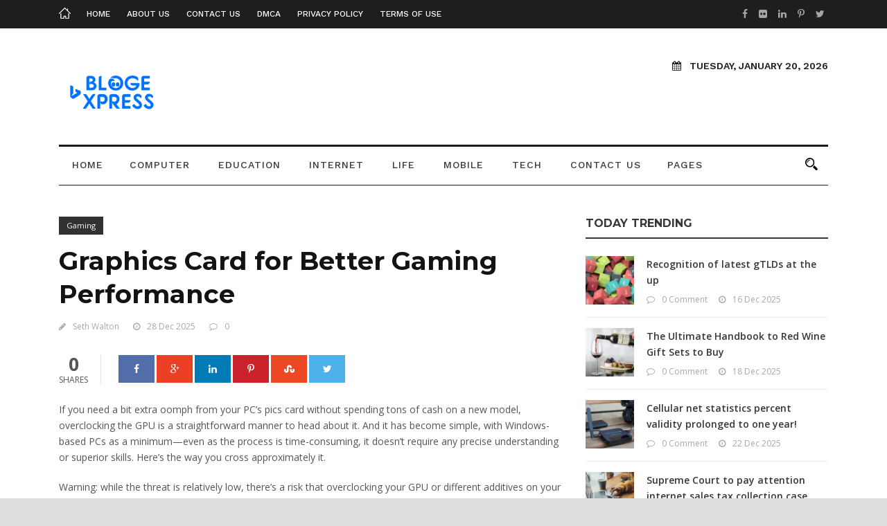

--- FILE ---
content_type: text/html; charset=UTF-8
request_url: https://blogexpress.org/graphics-card/
body_size: 26449
content:
<!DOCTYPE html>
<!--[if IE 7]><html class="ie ie7 ltie8 ltie9" lang="en-US" prefix="og: https://ogp.me/ns#"><![endif]-->
<!--[if IE 8]><html class="ie ie8 ltie9" lang="en-US" prefix="og: https://ogp.me/ns#"><![endif]-->
<!--[if !(IE 7) | !(IE 8)  ]><!--><html lang="en-US" prefix="og: https://ogp.me/ns#">
<!--<![endif]--><head><meta charset="UTF-8" /><meta name="viewport" content="initial-scale=1.0" /><link rel="pingback" href="https://blogexpress.org/xmlrpc.php" /> <script data-cfasync="false" data-no-defer="1" data-no-minify="1" data-no-optimize="1">var ewww_webp_supported=!1;function check_webp_feature(A,e){var w;e=void 0!==e?e:function(){},ewww_webp_supported?e(ewww_webp_supported):((w=new Image).onload=function(){ewww_webp_supported=0<w.width&&0<w.height,e&&e(ewww_webp_supported)},w.onerror=function(){e&&e(!1)},w.src="data:image/webp;base64,"+{alpha:"UklGRkoAAABXRUJQVlA4WAoAAAAQAAAAAAAAAAAAQUxQSAwAAAARBxAR/Q9ERP8DAABWUDggGAAAABQBAJ0BKgEAAQAAAP4AAA3AAP7mtQAAAA=="}[A])}check_webp_feature("alpha");</script><script data-cfasync="false" data-no-defer="1" data-no-minify="1" data-no-optimize="1">var Arrive=function(c,w){"use strict";if(c.MutationObserver&&"undefined"!=typeof HTMLElement){var r,a=0,u=(r=HTMLElement.prototype.matches||HTMLElement.prototype.webkitMatchesSelector||HTMLElement.prototype.mozMatchesSelector||HTMLElement.prototype.msMatchesSelector,{matchesSelector:function(e,t){return e instanceof HTMLElement&&r.call(e,t)},addMethod:function(e,t,r){var a=e[t];e[t]=function(){return r.length==arguments.length?r.apply(this,arguments):"function"==typeof a?a.apply(this,arguments):void 0}},callCallbacks:function(e,t){t&&t.options.onceOnly&&1==t.firedElems.length&&(e=[e[0]]);for(var r,a=0;r=e[a];a++)r&&r.callback&&r.callback.call(r.elem,r.elem);t&&t.options.onceOnly&&1==t.firedElems.length&&t.me.unbindEventWithSelectorAndCallback.call(t.target,t.selector,t.callback)},checkChildNodesRecursively:function(e,t,r,a){for(var i,n=0;i=e[n];n++)r(i,t,a)&&a.push({callback:t.callback,elem:i}),0<i.childNodes.length&&u.checkChildNodesRecursively(i.childNodes,t,r,a)},mergeArrays:function(e,t){var r,a={};for(r in e)e.hasOwnProperty(r)&&(a[r]=e[r]);for(r in t)t.hasOwnProperty(r)&&(a[r]=t[r]);return a},toElementsArray:function(e){return e=void 0!==e&&("number"!=typeof e.length||e===c)?[e]:e}}),e=(l.prototype.addEvent=function(e,t,r,a){a={target:e,selector:t,options:r,callback:a,firedElems:[]};return this._beforeAdding&&this._beforeAdding(a),this._eventsBucket.push(a),a},l.prototype.removeEvent=function(e){for(var t,r=this._eventsBucket.length-1;t=this._eventsBucket[r];r--)e(t)&&(this._beforeRemoving&&this._beforeRemoving(t),(t=this._eventsBucket.splice(r,1))&&t.length&&(t[0].callback=null))},l.prototype.beforeAdding=function(e){this._beforeAdding=e},l.prototype.beforeRemoving=function(e){this._beforeRemoving=e},l),t=function(i,n){var o=new e,l=this,s={fireOnAttributesModification:!1};return o.beforeAdding(function(t){var e=t.target;e!==c.document&&e!==c||(e=document.getElementsByTagName("html")[0]);var r=new MutationObserver(function(e){n.call(this,e,t)}),a=i(t.options);r.observe(e,a),t.observer=r,t.me=l}),o.beforeRemoving(function(e){e.observer.disconnect()}),this.bindEvent=function(e,t,r){t=u.mergeArrays(s,t);for(var a=u.toElementsArray(this),i=0;i<a.length;i++)o.addEvent(a[i],e,t,r)},this.unbindEvent=function(){var r=u.toElementsArray(this);o.removeEvent(function(e){for(var t=0;t<r.length;t++)if(this===w||e.target===r[t])return!0;return!1})},this.unbindEventWithSelectorOrCallback=function(r){var a=u.toElementsArray(this),i=r,e="function"==typeof r?function(e){for(var t=0;t<a.length;t++)if((this===w||e.target===a[t])&&e.callback===i)return!0;return!1}:function(e){for(var t=0;t<a.length;t++)if((this===w||e.target===a[t])&&e.selector===r)return!0;return!1};o.removeEvent(e)},this.unbindEventWithSelectorAndCallback=function(r,a){var i=u.toElementsArray(this);o.removeEvent(function(e){for(var t=0;t<i.length;t++)if((this===w||e.target===i[t])&&e.selector===r&&e.callback===a)return!0;return!1})},this},i=new function(){var s={fireOnAttributesModification:!1,onceOnly:!1,existing:!1};function n(e,t,r){return!(!u.matchesSelector(e,t.selector)||(e._id===w&&(e._id=a++),-1!=t.firedElems.indexOf(e._id)))&&(t.firedElems.push(e._id),!0)}var c=(i=new t(function(e){var t={attributes:!1,childList:!0,subtree:!0};return e.fireOnAttributesModification&&(t.attributes=!0),t},function(e,i){e.forEach(function(e){var t=e.addedNodes,r=e.target,a=[];null!==t&&0<t.length?u.checkChildNodesRecursively(t,i,n,a):"attributes"===e.type&&n(r,i)&&a.push({callback:i.callback,elem:r}),u.callCallbacks(a,i)})})).bindEvent;return i.bindEvent=function(e,t,r){t=void 0===r?(r=t,s):u.mergeArrays(s,t);var a=u.toElementsArray(this);if(t.existing){for(var i=[],n=0;n<a.length;n++)for(var o=a[n].querySelectorAll(e),l=0;l<o.length;l++)i.push({callback:r,elem:o[l]});if(t.onceOnly&&i.length)return r.call(i[0].elem,i[0].elem);setTimeout(u.callCallbacks,1,i)}c.call(this,e,t,r)},i},o=new function(){var a={};function i(e,t){return u.matchesSelector(e,t.selector)}var n=(o=new t(function(){return{childList:!0,subtree:!0}},function(e,r){e.forEach(function(e){var t=e.removedNodes,e=[];null!==t&&0<t.length&&u.checkChildNodesRecursively(t,r,i,e),u.callCallbacks(e,r)})})).bindEvent;return o.bindEvent=function(e,t,r){t=void 0===r?(r=t,a):u.mergeArrays(a,t),n.call(this,e,t,r)},o};d(HTMLElement.prototype),d(NodeList.prototype),d(HTMLCollection.prototype),d(HTMLDocument.prototype),d(Window.prototype);var n={};return s(i,n,"unbindAllArrive"),s(o,n,"unbindAllLeave"),n}function l(){this._eventsBucket=[],this._beforeAdding=null,this._beforeRemoving=null}function s(e,t,r){u.addMethod(t,r,e.unbindEvent),u.addMethod(t,r,e.unbindEventWithSelectorOrCallback),u.addMethod(t,r,e.unbindEventWithSelectorAndCallback)}function d(e){e.arrive=i.bindEvent,s(i,e,"unbindArrive"),e.leave=o.bindEvent,s(o,e,"unbindLeave")}}(window,void 0),ewww_webp_supported=!1;function check_webp_feature(e,t){var r;ewww_webp_supported?t(ewww_webp_supported):((r=new Image).onload=function(){ewww_webp_supported=0<r.width&&0<r.height,t(ewww_webp_supported)},r.onerror=function(){t(!1)},r.src="data:image/webp;base64,"+{alpha:"UklGRkoAAABXRUJQVlA4WAoAAAAQAAAAAAAAAAAAQUxQSAwAAAARBxAR/Q9ERP8DAABWUDggGAAAABQBAJ0BKgEAAQAAAP4AAA3AAP7mtQAAAA==",animation:"UklGRlIAAABXRUJQVlA4WAoAAAASAAAAAAAAAAAAQU5JTQYAAAD/////AABBTk1GJgAAAAAAAAAAAAAAAAAAAGQAAABWUDhMDQAAAC8AAAAQBxAREYiI/gcA"}[e])}function ewwwLoadImages(e){if(e){for(var t=document.querySelectorAll(".batch-image img, .image-wrapper a, .ngg-pro-masonry-item a, .ngg-galleria-offscreen-seo-wrapper a"),r=0,a=t.length;r<a;r++)ewwwAttr(t[r],"data-src",t[r].getAttribute("data-webp")),ewwwAttr(t[r],"data-thumbnail",t[r].getAttribute("data-webp-thumbnail"));for(var i=document.querySelectorAll("div.woocommerce-product-gallery__image"),r=0,a=i.length;r<a;r++)ewwwAttr(i[r],"data-thumb",i[r].getAttribute("data-webp-thumb"))}for(var n=document.querySelectorAll("video"),r=0,a=n.length;r<a;r++)ewwwAttr(n[r],"poster",e?n[r].getAttribute("data-poster-webp"):n[r].getAttribute("data-poster-image"));for(var o,l=document.querySelectorAll("img.ewww_webp_lazy_load"),r=0,a=l.length;r<a;r++)e&&(ewwwAttr(l[r],"data-lazy-srcset",l[r].getAttribute("data-lazy-srcset-webp")),ewwwAttr(l[r],"data-srcset",l[r].getAttribute("data-srcset-webp")),ewwwAttr(l[r],"data-lazy-src",l[r].getAttribute("data-lazy-src-webp")),ewwwAttr(l[r],"data-src",l[r].getAttribute("data-src-webp")),ewwwAttr(l[r],"data-orig-file",l[r].getAttribute("data-webp-orig-file")),ewwwAttr(l[r],"data-medium-file",l[r].getAttribute("data-webp-medium-file")),ewwwAttr(l[r],"data-large-file",l[r].getAttribute("data-webp-large-file")),null!=(o=l[r].getAttribute("srcset"))&&!1!==o&&o.includes("R0lGOD")&&ewwwAttr(l[r],"src",l[r].getAttribute("data-lazy-src-webp"))),l[r].className=l[r].className.replace(/\bewww_webp_lazy_load\b/,"");for(var s=document.querySelectorAll(".ewww_webp"),r=0,a=s.length;r<a;r++)e?(ewwwAttr(s[r],"srcset",s[r].getAttribute("data-srcset-webp")),ewwwAttr(s[r],"src",s[r].getAttribute("data-src-webp")),ewwwAttr(s[r],"data-orig-file",s[r].getAttribute("data-webp-orig-file")),ewwwAttr(s[r],"data-medium-file",s[r].getAttribute("data-webp-medium-file")),ewwwAttr(s[r],"data-large-file",s[r].getAttribute("data-webp-large-file")),ewwwAttr(s[r],"data-large_image",s[r].getAttribute("data-webp-large_image")),ewwwAttr(s[r],"data-src",s[r].getAttribute("data-webp-src"))):(ewwwAttr(s[r],"srcset",s[r].getAttribute("data-srcset-img")),ewwwAttr(s[r],"src",s[r].getAttribute("data-src-img"))),s[r].className=s[r].className.replace(/\bewww_webp\b/,"ewww_webp_loaded");window.jQuery&&jQuery.fn.isotope&&jQuery.fn.imagesLoaded&&(jQuery(".fusion-posts-container-infinite").imagesLoaded(function(){jQuery(".fusion-posts-container-infinite").hasClass("isotope")&&jQuery(".fusion-posts-container-infinite").isotope()}),jQuery(".fusion-portfolio:not(.fusion-recent-works) .fusion-portfolio-wrapper").imagesLoaded(function(){jQuery(".fusion-portfolio:not(.fusion-recent-works) .fusion-portfolio-wrapper").isotope()}))}function ewwwWebPInit(e){ewwwLoadImages(e),ewwwNggLoadGalleries(e),document.arrive(".ewww_webp",function(){ewwwLoadImages(e)}),document.arrive(".ewww_webp_lazy_load",function(){ewwwLoadImages(e)}),document.arrive("videos",function(){ewwwLoadImages(e)}),"loading"==document.readyState?document.addEventListener("DOMContentLoaded",ewwwJSONParserInit):("undefined"!=typeof galleries&&ewwwNggParseGalleries(e),ewwwWooParseVariations(e))}function ewwwAttr(e,t,r){null!=r&&!1!==r&&e.setAttribute(t,r)}function ewwwJSONParserInit(){"undefined"!=typeof galleries&&check_webp_feature("alpha",ewwwNggParseGalleries),check_webp_feature("alpha",ewwwWooParseVariations)}function ewwwWooParseVariations(e){if(e)for(var t=document.querySelectorAll("form.variations_form"),r=0,a=t.length;r<a;r++){var i=t[r].getAttribute("data-product_variations"),n=!1;try{for(var o in i=JSON.parse(i))void 0!==i[o]&&void 0!==i[o].image&&(void 0!==i[o].image.src_webp&&(i[o].image.src=i[o].image.src_webp,n=!0),void 0!==i[o].image.srcset_webp&&(i[o].image.srcset=i[o].image.srcset_webp,n=!0),void 0!==i[o].image.full_src_webp&&(i[o].image.full_src=i[o].image.full_src_webp,n=!0),void 0!==i[o].image.gallery_thumbnail_src_webp&&(i[o].image.gallery_thumbnail_src=i[o].image.gallery_thumbnail_src_webp,n=!0),void 0!==i[o].image.thumb_src_webp&&(i[o].image.thumb_src=i[o].image.thumb_src_webp,n=!0));n&&ewwwAttr(t[r],"data-product_variations",JSON.stringify(i))}catch(e){}}}function ewwwNggParseGalleries(e){if(e)for(var t in galleries){var r=galleries[t];galleries[t].images_list=ewwwNggParseImageList(r.images_list)}}function ewwwNggLoadGalleries(e){e&&document.addEventListener("ngg.galleria.themeadded",function(e,t){window.ngg_galleria._create_backup=window.ngg_galleria.create,window.ngg_galleria.create=function(e,t){var r=$(e).data("id");return galleries["gallery_"+r].images_list=ewwwNggParseImageList(galleries["gallery_"+r].images_list),window.ngg_galleria._create_backup(e,t)}})}function ewwwNggParseImageList(e){for(var t in e){var r=e[t];if(void 0!==r["image-webp"]&&(e[t].image=r["image-webp"],delete e[t]["image-webp"]),void 0!==r["thumb-webp"]&&(e[t].thumb=r["thumb-webp"],delete e[t]["thumb-webp"]),void 0!==r.full_image_webp&&(e[t].full_image=r.full_image_webp,delete e[t].full_image_webp),void 0!==r.srcsets)for(var a in r.srcsets)nggSrcset=r.srcsets[a],void 0!==r.srcsets[a+"-webp"]&&(e[t].srcsets[a]=r.srcsets[a+"-webp"],delete e[t].srcsets[a+"-webp"]);if(void 0!==r.full_srcsets)for(var i in r.full_srcsets)nggFSrcset=r.full_srcsets[i],void 0!==r.full_srcsets[i+"-webp"]&&(e[t].full_srcsets[i]=r.full_srcsets[i+"-webp"],delete e[t].full_srcsets[i+"-webp"])}return e}check_webp_feature("alpha",ewwwWebPInit);</script> <title>Graphics Card for Better Gaming Performance - Blog Express</title><meta name="description" content="Enhance your gaming performance with a top-notch graphics card for an immersive gaming experience."/><meta name="robots" content="follow, index, max-snippet:-1, max-video-preview:-1, max-image-preview:large"/><link rel="canonical" href="https://blogexpress.org/graphics-card/" /><meta property="og:locale" content="en_US" /><meta property="og:type" content="article" /><meta property="og:title" content="Graphics Card for Better Gaming Performance - Blog Express" /><meta property="og:description" content="Enhance your gaming performance with a top-notch graphics card for an immersive gaming experience." /><meta property="og:url" content="https://blogexpress.org/graphics-card/" /><meta property="og:site_name" content="Blog Express" /><meta property="article:section" content="Gaming" /><meta property="og:image" content="https://aws.wideinfo.org/blogexpress.org/wp-content/uploads/2023/03/24060924/Upgrading_computer_video_card.jpg" /><meta property="og:image:secure_url" content="https://aws.wideinfo.org/blogexpress.org/wp-content/uploads/2023/03/24060924/Upgrading_computer_video_card.jpg" /><meta property="og:image:width" content="1024" /><meta property="og:image:height" content="576" /><meta property="og:image:alt" content="Graphics Card for Better Gaming Performance" /><meta property="og:image:type" content="image/jpeg" /><meta property="article:published_time" content="2025-12-28T19:11:16+00:00" /><meta name="twitter:card" content="summary_large_image" /><meta name="twitter:title" content="Graphics Card for Better Gaming Performance - Blog Express" /><meta name="twitter:description" content="Enhance your gaming performance with a top-notch graphics card for an immersive gaming experience." /><meta name="twitter:image" content="https://aws.wideinfo.org/blogexpress.org/wp-content/uploads/2023/03/24060924/Upgrading_computer_video_card.jpg" /><meta name="twitter:label1" content="Written by" /><meta name="twitter:data1" content="Seth Walton" /><meta name="twitter:label2" content="Time to read" /><meta name="twitter:data2" content="5 minutes" /> <script type="application/ld+json" class="rank-math-schema">{"@context":"https://schema.org","@graph":[{"@type":["Person","Organization"],"@id":"https://blogexpress.org/#person","name":"Blog Express"},{"@type":"WebSite","@id":"https://blogexpress.org/#website","url":"https://blogexpress.org","name":"Blog Express","publisher":{"@id":"https://blogexpress.org/#person"},"inLanguage":"en-US"},{"@type":"ImageObject","@id":"https://aws.wideinfo.org/blogexpress.org/wp-content/uploads/2023/03/24060924/Upgrading_computer_video_card.jpg","url":"https://aws.wideinfo.org/blogexpress.org/wp-content/uploads/2023/03/24060924/Upgrading_computer_video_card.jpg","width":"1024","height":"576","inLanguage":"en-US"},{"@type":"WebPage","@id":"https://blogexpress.org/graphics-card/#webpage","url":"https://blogexpress.org/graphics-card/","name":"Graphics Card for Better Gaming Performance - Blog Express","datePublished":"2025-12-28T19:11:16+00:00","dateModified":"2025-12-28T19:11:16+00:00","isPartOf":{"@id":"https://blogexpress.org/#website"},"primaryImageOfPage":{"@id":"https://aws.wideinfo.org/blogexpress.org/wp-content/uploads/2023/03/24060924/Upgrading_computer_video_card.jpg"},"inLanguage":"en-US"},{"@type":"Person","@id":"https://blogexpress.org/author/seth/","name":"Seth Walton","url":"https://blogexpress.org/author/seth/","image":{"@type":"ImageObject","@id":"https://blogexpress.org/wp-content/litespeed/avatar/68c497fba1ed4ff61dc597fc48b7b71a.jpg?ver=1768851835","url":"https://blogexpress.org/wp-content/litespeed/avatar/68c497fba1ed4ff61dc597fc48b7b71a.jpg?ver=1768851835","caption":"Seth Walton","inLanguage":"en-US"},"sameAs":["https://blogexpress.org"]},{"@type":"BlogPosting","headline":"Graphics Card for Better Gaming Performance - Blog Express","datePublished":"2025-12-28T19:11:16+00:00","dateModified":"2025-12-28T19:11:16+00:00","articleSection":"Gaming","author":{"@id":"https://blogexpress.org/author/seth/","name":"Seth Walton"},"publisher":{"@id":"https://blogexpress.org/#person"},"description":"Enhance your gaming performance with a top-notch graphics card for an immersive gaming experience.","name":"Graphics Card for Better Gaming Performance - Blog Express","@id":"https://blogexpress.org/graphics-card/#richSnippet","isPartOf":{"@id":"https://blogexpress.org/graphics-card/#webpage"},"image":{"@id":"https://aws.wideinfo.org/blogexpress.org/wp-content/uploads/2023/03/24060924/Upgrading_computer_video_card.jpg"},"inLanguage":"en-US","mainEntityOfPage":{"@id":"https://blogexpress.org/graphics-card/#webpage"}}]}</script> <link rel='dns-prefetch' href='//fonts.googleapis.com' /><link rel="alternate" type="application/rss+xml" title="Blog Express &raquo; Feed" href="https://blogexpress.org/feed/" /><link rel="alternate" title="oEmbed (JSON)" type="application/json+oembed" href="https://blogexpress.org/wp-json/oembed/1.0/embed?url=https%3A%2F%2Fblogexpress.org%2Fgraphics-card%2F" /><link rel="alternate" title="oEmbed (XML)" type="text/xml+oembed" href="https://blogexpress.org/wp-json/oembed/1.0/embed?url=https%3A%2F%2Fblogexpress.org%2Fgraphics-card%2F&#038;format=xml" /><style id='wp-img-auto-sizes-contain-inline-css' type='text/css'>img:is([sizes=auto i],[sizes^="auto," i]){contain-intrinsic-size:3000px 1500px}
/*# sourceURL=wp-img-auto-sizes-contain-inline-css */</style><link data-optimized="1" data-asynced="1" as="style" onload="this.onload=null;this.rel='stylesheet'"  rel='preload' id='validate-engine-css-css' href='https://blogexpress.org/wp-content/litespeed/css/e3c1eba16f8da4f054fa42f91141feff.css?ver=1feff' type='text/css' media='all' /><style id="litespeed-ccss">ul{box-sizing:border-box}:root{--wp--preset--font-size--normal:16px;--wp--preset--font-size--huge:42px}body{--wp--preset--color--black:#000;--wp--preset--color--cyan-bluish-gray:#abb8c3;--wp--preset--color--white:#fff;--wp--preset--color--pale-pink:#f78da7;--wp--preset--color--vivid-red:#cf2e2e;--wp--preset--color--luminous-vivid-orange:#ff6900;--wp--preset--color--luminous-vivid-amber:#fcb900;--wp--preset--color--light-green-cyan:#7bdcb5;--wp--preset--color--vivid-green-cyan:#00d084;--wp--preset--color--pale-cyan-blue:#8ed1fc;--wp--preset--color--vivid-cyan-blue:#0693e3;--wp--preset--color--vivid-purple:#9b51e0;--wp--preset--gradient--vivid-cyan-blue-to-vivid-purple:linear-gradient(135deg,rgba(6,147,227,1) 0%,#9b51e0 100%);--wp--preset--gradient--light-green-cyan-to-vivid-green-cyan:linear-gradient(135deg,#7adcb4 0%,#00d082 100%);--wp--preset--gradient--luminous-vivid-amber-to-luminous-vivid-orange:linear-gradient(135deg,rgba(252,185,0,1) 0%,rgba(255,105,0,1) 100%);--wp--preset--gradient--luminous-vivid-orange-to-vivid-red:linear-gradient(135deg,rgba(255,105,0,1) 0%,#cf2e2e 100%);--wp--preset--gradient--very-light-gray-to-cyan-bluish-gray:linear-gradient(135deg,#eee 0%,#a9b8c3 100%);--wp--preset--gradient--cool-to-warm-spectrum:linear-gradient(135deg,#4aeadc 0%,#9778d1 20%,#cf2aba 40%,#ee2c82 60%,#fb6962 80%,#fef84c 100%);--wp--preset--gradient--blush-light-purple:linear-gradient(135deg,#ffceec 0%,#9896f0 100%);--wp--preset--gradient--blush-bordeaux:linear-gradient(135deg,#fecda5 0%,#fe2d2d 50%,#6b003e 100%);--wp--preset--gradient--luminous-dusk:linear-gradient(135deg,#ffcb70 0%,#c751c0 50%,#4158d0 100%);--wp--preset--gradient--pale-ocean:linear-gradient(135deg,#fff5cb 0%,#b6e3d4 50%,#33a7b5 100%);--wp--preset--gradient--electric-grass:linear-gradient(135deg,#caf880 0%,#71ce7e 100%);--wp--preset--gradient--midnight:linear-gradient(135deg,#020381 0%,#2874fc 100%);--wp--preset--font-size--small:13px;--wp--preset--font-size--medium:20px;--wp--preset--font-size--large:36px;--wp--preset--font-size--x-large:42px;--wp--preset--spacing--20:.44rem;--wp--preset--spacing--30:.67rem;--wp--preset--spacing--40:1rem;--wp--preset--spacing--50:1.5rem;--wp--preset--spacing--60:2.25rem;--wp--preset--spacing--70:3.38rem;--wp--preset--spacing--80:5.06rem;--wp--preset--shadow--natural:6px 6px 9px rgba(0,0,0,.2);--wp--preset--shadow--deep:12px 12px 50px rgba(0,0,0,.4);--wp--preset--shadow--sharp:6px 6px 0px rgba(0,0,0,.2);--wp--preset--shadow--outlined:6px 6px 0px -3px rgba(255,255,255,1),6px 6px rgba(0,0,0,1);--wp--preset--shadow--crisp:6px 6px 0px rgba(0,0,0,1)}html,body,div,span,h1,h3,p,a,img,ins,i,ul,li,form,header,nav{border:0;outline:0;vertical-align:baseline;background:0 0;margin:0;padding:0}header,nav{display:block}nav ul{list-style:none}ul{list-style:disc}ul ul{list-style:circle}ins{text-decoration:underline}input[type=submit],button{margin:0;padding:0}input,a img{vertical-align:middle}i{font-style:italic}.clear{display:block;clear:both;visibility:hidden;line-height:0;height:0;zoom:1}i{margin-right:5px}a{text-decoration:none}p{margin-bottom:20px}ul{margin-bottom:20px;margin-left:30px}body{line-height:1.7;font-family:Arial,Helvetica,sans-serif;overflow-y:scroll;-webkit-text-size-adjust:100%;-webkit-font-smoothing:antialiased}h1,h3{line-height:1.3;margin-bottom:18px;font-weight:400}.container{padding:0;margin:0 auto}.columns{float:left;position:relative;min-height:1px}.four{width:33.333%}.eight{width:66.667%}.twelve{width:100%}.newsstand-item{margin:0 15px 20px;min-height:1px}.newsstand-item-start-content{padding-top:45px}img{max-width:100%;height:auto;width:auto}input[type=text]{border:0;outline:none;padding:6px;max-width:100%}.body-wrapper{overflow:hidden}.content-wrapper{position:relative;z-index:89}.newsstand-float-menu-logo{display:none}.top-navigation-container{position:relative;padding:11px 0}.top-navigation-wrapper{position:relative;z-index:98;font-size:12px;font-weight:500;text-transform:uppercase;line-height:18px}.top-navigation-left{float:left;margin:0 15px}.top-navigation-right{float:right;margin:0 15px}.top-bar-home-link{float:left;margin-right:23px}.top-bar-home-link img{vertical-align:sub;width:17px}.top-navigation-wrapper .sf-menu>li{padding-bottom:12px;margin-bottom:-12px}.top-navigation-wrapper .sf-menu>li>a{padding:0;margin-right:24px;font-size:12px}.top-social-wrapper .social-icon{font-size:14px;display:inline;margin-left:6px}.top-social-wrapper .social-icon a{opacity:.6;filter:alpha(opacity=60)}#newsstand-menu-search-button{margin:1px 15px 0 30px;float:right;max-width:18px;opacity:1;filter:alpha(opacity=100)}#newsstand-menu-search{position:absolute;top:100%;right:15px;width:250px;display:none;text-align:left}#newsstand-menu-search input[type=text]{margin:0;background:0 0;padding:20px 23px}#newsstand-menu-search input[type=submit]{display:none}.newsstand-header-wrapper{z-index:99}.newsstand-logo-wrapper{background-position:center}.newsstand-logo-container,.newsstand-header-container{position:relative;z-index:97}.newsstand-logo{float:left;margin-left:15px;margin-right:15px}.newsstand-navigation-wrapper{margin:0 15px}.newsstand-navigation-wrapper .newsstand-main-menu>li{padding:0}.newsstand-navigation-wrapper .newsstand-main-menu>li>a{font-size:12px;padding:0 19px 19px;font-weight:500;margin:0;text-transform:uppercase;letter-spacing:1px}.newsstand-navigation-wrapper .newsstand-main-menu>li>a.sf-with-ul-pre{padding-right:22px}.newsstand-logo-right-text{overflow:hidden;text-align:right;margin-right:15px}.newsstand-logo-right-text .newsstand-current-date{font-size:14px;font-weight:600;text-transform:uppercase;margin-bottom:16px}.newsstand-logo-right-text .newsstand-current-date i{margin-right:12px}.header-style-1-wrapper .newsstand-navigation-wrapper{margin-top:0;padding-top:15px;border-style:solid;border-top-width:3px;border-bottom-width:1px}.header-style-1-wrapper .newsstand-navigation-wrapper .newsstand-main-menu>li>a{padding-bottom:17px}.with-sidebar-container .with-sidebar-content{float:right}.newsstand-widget-title{font-size:16px;font-weight:700;margin-bottom:25px;text-transform:uppercase}.content-wrapper .newsstand-widget-title{padding-bottom:10px;border-bottom-width:2px;border-bottom-style:solid}.widget.newsstand-widget{margin-bottom:50px}.newsstand-item-start-content.sidebar-right-item{position:relative;overflow:hidden;top:0}input[type=submit]{-webkit-appearance:none}input[type=submit]{display:inline-block;font-size:12px;padding:13px 19px;background:0 0;margin-bottom:15px;margin-right:15px;outline:none;text-transform:uppercase;font-weight:700;border-width:2px;border-style:solid;letter-spacing:1px}.newsstand-social-share{margin-bottom:25px;line-height:1}.newsstand-social-share a{display:inline-block;width:52px;margin-right:3px;margin-top:1px;text-align:center;height:40px;background:#000;color:#fff}.newsstand-social-share a i{margin-right:0;line-height:40px}.newsstand-social-share .newsstand-social-facebook{background:#516eab}.newsstand-social-share .newsstand-social-twitter{background:#4db2ec}.newsstand-social-share .newsstand-social-googleplus{background:#eb4026}.newsstand-social-share .newsstand-social-pinterest{background:#ca212a}.newsstand-social-share .newsstand-social-linkedin{background:#007bb6}.newsstand-social-share .newsstand-social-stumbleupon{background:#eb4823}.newsstand-social-share .social-share-head{font-size:27px;font-weight:700;display:block;margin-bottom:4px}.newsstand-social-share .social-share-tail{font-size:12px;text-transform:uppercase;display:block}.newsstand-social-share .newsstand-social-share-head{text-align:center;float:left;padding-right:18px;border-right-width:1px;border-right-style:solid;margin-right:25px}.newsstand-category-tag{display:inline-block;font-size:11px;padding:4px 11px;margin-right:2px;margin-bottom:2px}.newsstand-blog-single-content{margin-bottom:40px}.newsstand-single-title-wrapper.newsstand-no-thumbnail{margin-bottom:30px}.newsstand-single-title-wrapper.newsstand-no-thumbnail .newsstand-single-title{font-size:37px;font-weight:700;margin-bottom:13px}.newsstand-single-title-wrapper.newsstand-no-thumbnail .newsstand-blog-info{font-size:12px}.newsstand-single-title-wrapper.newsstand-no-thumbnail .newsstand-blog-info .blog-info{display:inline;margin-right:20px}.newsstand-single-title-wrapper.newsstand-no-thumbnail .newsstand-blog-info .blog-info:last-child{margin-right:0}.newsstand-single-title-wrapper.newsstand-no-thumbnail .newsstand-blog-info .blog-info i{margin-right:10px}.newsstand-single-title-wrapper.newsstand-no-thumbnail .newsstand-category-tag-wrapper{margin-bottom:12px}.recent-post-widget{margin-bottom:15px;border-bottom-width:1px;border-bottom-style:solid;padding-bottom:15px}.recent-post-widget .recent-post-widget-thumbnail{max-width:70px;float:left;margin-right:18px}.recent-post-widget .recent-post-widget-thumbnail img{display:block}.recent-post-widget .recent-post-widget-content{overflow:hidden;margin-top:5px}.recent-post-widget .recent-post-widget-title{font-size:14px;margin-bottom:4px;margin-top:0;font-weight:600}.recent-post-widget-info .blog-info{font-size:12px;display:inline;margin-right:16px}.recent-post-widget-info .blog-info:last-child{margin-right:0}.recent-post-widget-info .blog-info i{margin-right:10px}.sf-menu,.sf-menu .newsstand-normal-menu ul{margin:0;padding:0;list-style:none}.sf-menu .newsstand-normal-menu,.sf-menu .newsstand-normal-menu li{position:relative}.sf-menu .newsstand-normal-menu ul{position:absolute;display:none;top:100%;left:0;z-index:99}.sf-menu .newsstand-normal-menu a{display:block;position:relative}.sf-menu{float:left}.sf-menu>li{float:left}.sf-menu>li>a{font-size:13px;padding:10px 5px;margin-right:16px;text-decoration:none;zoom:1}.sf-menu>.newsstand-normal-menu ul{text-transform:none;letter-spacing:0px;font-size:13px;min-width:190px;*width:12em}.sf-menu>.newsstand-normal-menu li{white-space:nowrap;*white-space:normal}.sf-menu>.newsstand-normal-menu li a{padding:10px 15px;border-top-width:1px;border-top-style:solid;zoom:1}.sf-menu>.newsstand-normal-menu li:first-child>a{border-top-width:0}.sf-menu>.newsstand-normal-menu .sub-menu{border-top-width:0;border-top-style:solid}.dl-menuwrapper{width:100%;float:left;position:relative}.dl-menuwrapper button{background:#ccc;border:none;width:43px;height:39px;text-indent:-900em;overflow:hidden;position:relative;outline:none}.dl-menuwrapper ul{background:#aaa}.dl-menuwrapper button:after{content:'';position:absolute;width:68%;height:4px;background:#fff;top:8px;left:17%;box-shadow:0 10px 0 #fff,0 20px 0 #fff}.dl-menuwrapper ul{margin:0;padding:0;list-style:none;-webkit-transform-style:preserve-3d;-moz-transform-style:preserve-3d;transform-style:preserve-3d}.dl-menuwrapper li{position:relative}.dl-menuwrapper li a{display:block;position:relative;padding:15px 20px;font-size:16px;line-height:20px;font-weight:300;color:#fff;outline:none}.dl-menuwrapper li>a:not(:only-child):after{position:absolute;top:0;line-height:50px;font-family:FontAwesome;speak:none;-webkit-font-smoothing:antialiased;content:"\f105";font-size:16px;color:#fff}.dl-menuwrapper li>a:after{right:15px;color:rgba(0,0,0,.15)}.dl-menuwrapper .dl-menu{margin:0;position:absolute;width:100%;opacity:0;-webkit-backface-visibility:hidden;-moz-backface-visibility:hidden;backface-visibility:hidden}.dl-menuwrapper li .dl-submenu{display:none}html body{min-width:300px}#newsstand-responsive-navigation{display:none}#newsstand-top-responsive-navigation button{display:none}@media only screen and (max-width:1050px){body .newsstand-navigation-wrapper .newsstand-main-menu>li>a.sf-with-ul-pre,body .newsstand-navigation-wrapper .newsstand-main-menu>li>a{padding-left:10px;padding-right:10px}body #newsstand-menu-search-button{display:none}}@media only screen and (max-width:959px){body .container{max-width:768px}body .newsstand-logo{float:none;margin-top:0;margin-bottom:0;padding-top:30px;padding-bottom:20px}body .newsstand-logo-inner{margin:0 auto}body .newsstand-logo-right-text{float:none;text-align:center;padding-top:0;padding-bottom:20px;margin-left:15px}body .newsstand-header-inner .newsstand-navigation-wrapper{float:none;line-height:0;text-align:center}body .newsstand-header-inner .newsstand-navigation{display:inline-block;line-height:1.7;text-align:left}}@media only screen and (max-width:767px){body .container{max-width:420px}body .body-wrapper{overflow:hidden}.four,.eight,.twelve{width:100%}.newsstand-item-start-content.sidebar-right-item{position:static}.top-bar-home-link{display:none}.top-navigation-wrapper .sf-menu{float:none}.top-navigation-wrapper .sf-menu>li{float:none;display:inline-block}body .newsstand-logo{padding-right:60px;position:relative}body .newsstand-logo-inner{margin-left:0}#newsstand-top-navigation{display:none}#newsstand-top-responsive-navigation button{display:block}.newsstand-top-responsive-navigation.dl-menuwrapper button{margin-top:-3px;margin-bottom:-4px;width:26px;height:26px}.newsstand-top-responsive-navigation.dl-menuwrapper>.dl-menu{margin-top:11px}.newsstand-top-responsive-navigation.dl-menuwrapper button:after{height:2px;top:7px;box-shadow:0 5px 0 #fff,0 10px 0 #fff}#newsstand-responsive-navigation{display:block;height:0;position:static;float:none}#newsstand-responsive-navigation .dl-trigger{position:absolute;right:0;top:35px;margin-top:0}.dl-menuwrapper>.dl-menu{margin:20px 0 0;width:390px;text-align:left}.newsstand-navigation-wrapper{display:none}}@media only screen and (max-width:419px){body .container{max-width:300px}.dl-menuwrapper .dl-menu{width:270px}}body{min-width:1140px}.container{max-width:1140px}.newsstand-logo-inner{max-width:230px}.newsstand-logo{padding-top:45px}.newsstand-logo{padding-bottom:37px}.newsstand-logo-right-text{padding-top:43px}.top-social-wrapper .social-icon a{color:#fff}h1,h3{font-family:"Montserrat"}body,input{font-family:"Open Sans"}.newsstand-navigation,.top-navigation-wrapper,.newsstand-logo-right-text{font-family:"Work Sans"}body{font-size:14px}h1{font-size:47px}h3{font-size:32px}.newsstand-navigation-wrapper .newsstand-main-menu>li>a{font-size:14px}.top-navigation-wrapper{background-color:#1e1e1e}.top-navigation-wrapper a,.top-navigation-wrapper .sf-menu>li>a{color:#fff}.newsstand-header-wrapper{background-color:#fff}.newsstand-logo-right-text .newsstand-current-date{color:#222}.header-style-1-wrapper .newsstand-navigation-wrapper{border-color:#1a1a1a}.newsstand-main-menu>li>a{color:#373737}.newsstand-menu-search{background:#2b2b2b;background:rgba(43,43,43,.8)}.newsstand-menu-search input[type=text]{color:#fff}.newsstand-main-menu>.newsstand-normal-menu .sub-menu{border-top-color:#1c1c1c}.newsstand-main-menu>.newsstand-normal-menu li{background-color:#2e2e2e}.newsstand-main-menu>li>.sub-menu a{color:#bebebe}.newsstand-main-menu>li>.sub-menu *{border-color:#373737}body .dl-menuwrapper button{background-color:#303030}body .dl-menuwrapper ul{background-color:#424242}body{background-color:#ddd}.body-wrapper{background-color:#fff}h1,h3{color:#131313}body{color:#888}a{color:#373737}body *{border-color:#ddd}.content-wrapper .newsstand-widget-title{color:#383838}.content-wrapper .newsstand-widget-title{border-color:#383838}.newsstand-sidebar *{border-color:#eee}input[type=submit]{color:#3d3d3d}input[type=submit]{border-color:#3d3d3d}.blog-info,.blog-info a,.blog-info i{color:#a8a8a8}.newsstand-blog-single-content{color:#555}.newsstand-category-tag{background-color:#323232}.newsstand-category-tag{color:#fff}input[type=text]{background-color:#f5f5f5}input[type=text]{color:#848484}input::-webkit-input-placeholder{color:#848484}input::-moz-placeholder{color:#848484}input:-moz-placeholder{color:#848484}input:-ms-input-placeholder{color:#848484}.lazyload{background-image:none!important}.lazyload:before{background-image:none!important}.lwptoc_item{margin-top:2px}.lwptoc_item:first-child{margin-top:0}.lwptoc_itemWrap .lwptoc_itemWrap{margin:2px 0 0 14px}.lwptoc-baseItems .lwptoc_items{font-size:90%}.lwptoc-notInherit .lwptoc_i DIV A{box-shadow:none!important;border:none!important;text-decoration:none!important}.lwptoc-light .lwptoc_i A{color:#3175e4}.lwptoc-light .lwptoc_items A:visited{color:#000394}</style><script src="[data-uri]" defer></script> <link data-optimized="1" data-asynced="1" as="style" onload="this.onload=null;this.rel='stylesheet'"  rel='preload' id='wp-block-library-css' href='https://blogexpress.org/wp-content/litespeed/css/4a98a0305bbb4a75514fe7c256be2a6a.css?ver=e2a6a' type='text/css' media='all' /><style id='global-styles-inline-css' type='text/css'>:root{--wp--preset--aspect-ratio--square: 1;--wp--preset--aspect-ratio--4-3: 4/3;--wp--preset--aspect-ratio--3-4: 3/4;--wp--preset--aspect-ratio--3-2: 3/2;--wp--preset--aspect-ratio--2-3: 2/3;--wp--preset--aspect-ratio--16-9: 16/9;--wp--preset--aspect-ratio--9-16: 9/16;--wp--preset--color--black: #000000;--wp--preset--color--cyan-bluish-gray: #abb8c3;--wp--preset--color--white: #ffffff;--wp--preset--color--pale-pink: #f78da7;--wp--preset--color--vivid-red: #cf2e2e;--wp--preset--color--luminous-vivid-orange: #ff6900;--wp--preset--color--luminous-vivid-amber: #fcb900;--wp--preset--color--light-green-cyan: #7bdcb5;--wp--preset--color--vivid-green-cyan: #00d084;--wp--preset--color--pale-cyan-blue: #8ed1fc;--wp--preset--color--vivid-cyan-blue: #0693e3;--wp--preset--color--vivid-purple: #9b51e0;--wp--preset--gradient--vivid-cyan-blue-to-vivid-purple: linear-gradient(135deg,rgb(6,147,227) 0%,rgb(155,81,224) 100%);--wp--preset--gradient--light-green-cyan-to-vivid-green-cyan: linear-gradient(135deg,rgb(122,220,180) 0%,rgb(0,208,130) 100%);--wp--preset--gradient--luminous-vivid-amber-to-luminous-vivid-orange: linear-gradient(135deg,rgb(252,185,0) 0%,rgb(255,105,0) 100%);--wp--preset--gradient--luminous-vivid-orange-to-vivid-red: linear-gradient(135deg,rgb(255,105,0) 0%,rgb(207,46,46) 100%);--wp--preset--gradient--very-light-gray-to-cyan-bluish-gray: linear-gradient(135deg,rgb(238,238,238) 0%,rgb(169,184,195) 100%);--wp--preset--gradient--cool-to-warm-spectrum: linear-gradient(135deg,rgb(74,234,220) 0%,rgb(151,120,209) 20%,rgb(207,42,186) 40%,rgb(238,44,130) 60%,rgb(251,105,98) 80%,rgb(254,248,76) 100%);--wp--preset--gradient--blush-light-purple: linear-gradient(135deg,rgb(255,206,236) 0%,rgb(152,150,240) 100%);--wp--preset--gradient--blush-bordeaux: linear-gradient(135deg,rgb(254,205,165) 0%,rgb(254,45,45) 50%,rgb(107,0,62) 100%);--wp--preset--gradient--luminous-dusk: linear-gradient(135deg,rgb(255,203,112) 0%,rgb(199,81,192) 50%,rgb(65,88,208) 100%);--wp--preset--gradient--pale-ocean: linear-gradient(135deg,rgb(255,245,203) 0%,rgb(182,227,212) 50%,rgb(51,167,181) 100%);--wp--preset--gradient--electric-grass: linear-gradient(135deg,rgb(202,248,128) 0%,rgb(113,206,126) 100%);--wp--preset--gradient--midnight: linear-gradient(135deg,rgb(2,3,129) 0%,rgb(40,116,252) 100%);--wp--preset--font-size--small: 13px;--wp--preset--font-size--medium: 20px;--wp--preset--font-size--large: 36px;--wp--preset--font-size--x-large: 42px;--wp--preset--spacing--20: 0.44rem;--wp--preset--spacing--30: 0.67rem;--wp--preset--spacing--40: 1rem;--wp--preset--spacing--50: 1.5rem;--wp--preset--spacing--60: 2.25rem;--wp--preset--spacing--70: 3.38rem;--wp--preset--spacing--80: 5.06rem;--wp--preset--shadow--natural: 6px 6px 9px rgba(0, 0, 0, 0.2);--wp--preset--shadow--deep: 12px 12px 50px rgba(0, 0, 0, 0.4);--wp--preset--shadow--sharp: 6px 6px 0px rgba(0, 0, 0, 0.2);--wp--preset--shadow--outlined: 6px 6px 0px -3px rgb(255, 255, 255), 6px 6px rgb(0, 0, 0);--wp--preset--shadow--crisp: 6px 6px 0px rgb(0, 0, 0);}:where(.is-layout-flex){gap: 0.5em;}:where(.is-layout-grid){gap: 0.5em;}body .is-layout-flex{display: flex;}.is-layout-flex{flex-wrap: wrap;align-items: center;}.is-layout-flex > :is(*, div){margin: 0;}body .is-layout-grid{display: grid;}.is-layout-grid > :is(*, div){margin: 0;}:where(.wp-block-columns.is-layout-flex){gap: 2em;}:where(.wp-block-columns.is-layout-grid){gap: 2em;}:where(.wp-block-post-template.is-layout-flex){gap: 1.25em;}:where(.wp-block-post-template.is-layout-grid){gap: 1.25em;}.has-black-color{color: var(--wp--preset--color--black) !important;}.has-cyan-bluish-gray-color{color: var(--wp--preset--color--cyan-bluish-gray) !important;}.has-white-color{color: var(--wp--preset--color--white) !important;}.has-pale-pink-color{color: var(--wp--preset--color--pale-pink) !important;}.has-vivid-red-color{color: var(--wp--preset--color--vivid-red) !important;}.has-luminous-vivid-orange-color{color: var(--wp--preset--color--luminous-vivid-orange) !important;}.has-luminous-vivid-amber-color{color: var(--wp--preset--color--luminous-vivid-amber) !important;}.has-light-green-cyan-color{color: var(--wp--preset--color--light-green-cyan) !important;}.has-vivid-green-cyan-color{color: var(--wp--preset--color--vivid-green-cyan) !important;}.has-pale-cyan-blue-color{color: var(--wp--preset--color--pale-cyan-blue) !important;}.has-vivid-cyan-blue-color{color: var(--wp--preset--color--vivid-cyan-blue) !important;}.has-vivid-purple-color{color: var(--wp--preset--color--vivid-purple) !important;}.has-black-background-color{background-color: var(--wp--preset--color--black) !important;}.has-cyan-bluish-gray-background-color{background-color: var(--wp--preset--color--cyan-bluish-gray) !important;}.has-white-background-color{background-color: var(--wp--preset--color--white) !important;}.has-pale-pink-background-color{background-color: var(--wp--preset--color--pale-pink) !important;}.has-vivid-red-background-color{background-color: var(--wp--preset--color--vivid-red) !important;}.has-luminous-vivid-orange-background-color{background-color: var(--wp--preset--color--luminous-vivid-orange) !important;}.has-luminous-vivid-amber-background-color{background-color: var(--wp--preset--color--luminous-vivid-amber) !important;}.has-light-green-cyan-background-color{background-color: var(--wp--preset--color--light-green-cyan) !important;}.has-vivid-green-cyan-background-color{background-color: var(--wp--preset--color--vivid-green-cyan) !important;}.has-pale-cyan-blue-background-color{background-color: var(--wp--preset--color--pale-cyan-blue) !important;}.has-vivid-cyan-blue-background-color{background-color: var(--wp--preset--color--vivid-cyan-blue) !important;}.has-vivid-purple-background-color{background-color: var(--wp--preset--color--vivid-purple) !important;}.has-black-border-color{border-color: var(--wp--preset--color--black) !important;}.has-cyan-bluish-gray-border-color{border-color: var(--wp--preset--color--cyan-bluish-gray) !important;}.has-white-border-color{border-color: var(--wp--preset--color--white) !important;}.has-pale-pink-border-color{border-color: var(--wp--preset--color--pale-pink) !important;}.has-vivid-red-border-color{border-color: var(--wp--preset--color--vivid-red) !important;}.has-luminous-vivid-orange-border-color{border-color: var(--wp--preset--color--luminous-vivid-orange) !important;}.has-luminous-vivid-amber-border-color{border-color: var(--wp--preset--color--luminous-vivid-amber) !important;}.has-light-green-cyan-border-color{border-color: var(--wp--preset--color--light-green-cyan) !important;}.has-vivid-green-cyan-border-color{border-color: var(--wp--preset--color--vivid-green-cyan) !important;}.has-pale-cyan-blue-border-color{border-color: var(--wp--preset--color--pale-cyan-blue) !important;}.has-vivid-cyan-blue-border-color{border-color: var(--wp--preset--color--vivid-cyan-blue) !important;}.has-vivid-purple-border-color{border-color: var(--wp--preset--color--vivid-purple) !important;}.has-vivid-cyan-blue-to-vivid-purple-gradient-background{background: var(--wp--preset--gradient--vivid-cyan-blue-to-vivid-purple) !important;}.has-light-green-cyan-to-vivid-green-cyan-gradient-background{background: var(--wp--preset--gradient--light-green-cyan-to-vivid-green-cyan) !important;}.has-luminous-vivid-amber-to-luminous-vivid-orange-gradient-background{background: var(--wp--preset--gradient--luminous-vivid-amber-to-luminous-vivid-orange) !important;}.has-luminous-vivid-orange-to-vivid-red-gradient-background{background: var(--wp--preset--gradient--luminous-vivid-orange-to-vivid-red) !important;}.has-very-light-gray-to-cyan-bluish-gray-gradient-background{background: var(--wp--preset--gradient--very-light-gray-to-cyan-bluish-gray) !important;}.has-cool-to-warm-spectrum-gradient-background{background: var(--wp--preset--gradient--cool-to-warm-spectrum) !important;}.has-blush-light-purple-gradient-background{background: var(--wp--preset--gradient--blush-light-purple) !important;}.has-blush-bordeaux-gradient-background{background: var(--wp--preset--gradient--blush-bordeaux) !important;}.has-luminous-dusk-gradient-background{background: var(--wp--preset--gradient--luminous-dusk) !important;}.has-pale-ocean-gradient-background{background: var(--wp--preset--gradient--pale-ocean) !important;}.has-electric-grass-gradient-background{background: var(--wp--preset--gradient--electric-grass) !important;}.has-midnight-gradient-background{background: var(--wp--preset--gradient--midnight) !important;}.has-small-font-size{font-size: var(--wp--preset--font-size--small) !important;}.has-medium-font-size{font-size: var(--wp--preset--font-size--medium) !important;}.has-large-font-size{font-size: var(--wp--preset--font-size--large) !important;}.has-x-large-font-size{font-size: var(--wp--preset--font-size--x-large) !important;}
/*# sourceURL=global-styles-inline-css */</style><style id='classic-theme-styles-inline-css' type='text/css'>/*! This file is auto-generated */
.wp-block-button__link{color:#fff;background-color:#32373c;border-radius:9999px;box-shadow:none;text-decoration:none;padding:calc(.667em + 2px) calc(1.333em + 2px);font-size:1.125em}.wp-block-file__button{background:#32373c;color:#fff;text-decoration:none}
/*# sourceURL=/wp-includes/css/classic-themes.min.css */</style><link data-optimized="1" data-asynced="1" as="style" onload="this.onload=null;this.rel='stylesheet'"  rel='preload' id='style-css' href='https://blogexpress.org/wp-content/litespeed/css/040deb0b5a8494f22a9c72d341e3c140.css?ver=3c140' type='text/css' media='all' /><link data-optimized="1" data-asynced="1" as="style" onload="this.onload=null;this.rel='stylesheet'"  rel='preload' id='superfish-css' href='https://blogexpress.org/wp-content/litespeed/css/48274a589111689745288c83a7880e19.css?ver=80e19' type='text/css' media='all' /><link data-optimized="1" data-asynced="1" as="style" onload="this.onload=null;this.rel='stylesheet'"  rel='preload' id='dlmenu-css' href='https://blogexpress.org/wp-content/litespeed/css/20030c98f0c54d4c6fe53f2bb38555e7.css?ver=555e7' type='text/css' media='all' /><link data-optimized="1" data-asynced="1" as="style" onload="this.onload=null;this.rel='stylesheet'"  rel='preload' id='elegant-font-css' href='https://blogexpress.org/wp-content/litespeed/css/4ff0ccb6f328977b840b5f78f6aaa6ee.css?ver=aa6ee' type='text/css' media='all' /><link data-optimized="1" data-asynced="1" as="style" onload="this.onload=null;this.rel='stylesheet'"  rel='preload' id='jquery-fancybox-css' href='https://blogexpress.org/wp-content/litespeed/css/087661fc5081a3e404f0a685f7cac369.css?ver=ac369' type='text/css' media='all' /><link data-optimized="1" data-asynced="1" as="style" onload="this.onload=null;this.rel='stylesheet'"  rel='preload' id='flexslider-css' href='https://blogexpress.org/wp-content/litespeed/css/fae10f3ddd3ae48700df6b9f62615c8d.css?ver=15c8d' type='text/css' media='all' /><link data-optimized="1" data-asynced="1" as="style" onload="this.onload=null;this.rel='stylesheet'"  rel='preload' id='style-responsive-css' href='https://blogexpress.org/wp-content/litespeed/css/1b59485ab7b98a73a4a0441be5fc7912.css?ver=c7912' type='text/css' media='all' /><link data-optimized="1" data-asynced="1" as="style" onload="this.onload=null;this.rel='stylesheet'"  rel='preload' id='style-custom-css' href='https://blogexpress.org/wp-content/litespeed/css/20d71e8e701342c7895e07bd5bd5cc4e.css?ver=5cc4e' type='text/css' media='all' /><link data-optimized="1" data-asynced="1" as="style" onload="this.onload=null;this.rel='stylesheet'"  rel='preload' id='simple-social-icons-font-css' href='https://blogexpress.org/wp-content/litespeed/css/d1dffa5084af7c39a8057459c803e205.css?ver=3e205' type='text/css' media='all' /> <script type="text/javascript" src="https://blogexpress.org/wp-includes/js/jquery/jquery.min.js" id="jquery-core-js"></script> <script type="text/javascript" id="wp-disable-css-lazy-load-js-extra" src="[data-uri]" defer></script> <script data-optimized="1" type="text/javascript" src="https://blogexpress.org/wp-content/litespeed/js/b4c9e99b64e418dd7d06c1a67fab5513.js?ver=b5513" id="wp-disable-css-lazy-load-js" defer data-deferred="1"></script> 
<!--[if lt IE 9]> <script src="https://blogexpress.org/wp-content/themes/newsstand/javascript/html5.js" type="text/javascript"></script> <script src="https://blogexpress.org/wp-content/themes/newsstand/plugins/easy-pie-chart/excanvas.js" type="text/javascript"></script> <![endif]-->
<noscript><style>.lazyload[data-src]{display:none !important;}</style></noscript><style>.lazyload{background-image:none !important;}.lazyload:before{background-image:none !important;}</style><link rel="icon" href="https://aws.wideinfo.org/blogexpress.org/wp-content/uploads/2019/01/01190823/blogexpress-100x100.png" sizes="32x32" /><link rel="icon" href="https://aws.wideinfo.org/blogexpress.org/wp-content/uploads/2019/01/01190823/blogexpress.png" sizes="192x192" /><link rel="apple-touch-icon" href="https://aws.wideinfo.org/blogexpress.org/wp-content/uploads/2019/01/01190823/blogexpress.png" /><meta name="msapplication-TileImage" content="https://aws.wideinfo.org/blogexpress.org/wp-content/uploads/2019/01/01190823/blogexpress.png" /><link data-optimized="1" data-asynced="1" as="style" onload="this.onload=null;this.rel='stylesheet'"  rel='preload' id='lwptoc-main-css' href='https://blogexpress.org/wp-content/litespeed/css/571e132716912d9fe16332f32927d11e.css?ver=7d11e' type='text/css' media='all' /></head><body data-rsssl=1 class="wp-singular post-template-default single single-post postid-7590 single-format-standard wp-theme-newsstand"><div class="body-wrapper  float-menu enable-sticky-sidebar" data-home="https://blogexpress.org/" ><header class="newsstand-header-wrapper header-style-1-wrapper newsstand-header-with-top-bar"><div class="top-navigation-wrapper"><div class="top-navigation-container container"><div class="top-navigation-left"><div class="top-navigation-left-text"><nav class="newsstand-navigation" id="newsstand-top-navigation" ><a class="top-bar-home-link" href="https://blogexpress.org/" ><img src="[data-uri]" alt="home" data-src="https://blogexpress.org/wp-content/themes/newsstand/images/home-light.png" decoding="async" class="lazyload" width="17" height="16" data-eio-rwidth="17" data-eio-rheight="16" /><noscript><img src="https://blogexpress.org/wp-content/themes/newsstand/images/home-light.png" alt="home" data-eio="l" /></noscript></a><ul id="menu-footer-menu" class="sf-menu newsstand-main-menu"><li  id="menu-item-11832" class="menu-item menu-item-type-custom menu-item-object-custom menu-item-home menu-item-11832menu-item menu-item-type-custom menu-item-object-custom menu-item-home menu-item-11832 newsstand-normal-menu"><a href="https://blogexpress.org/">Home</a></li><li  id="menu-item-11833" class="menu-item menu-item-type-post_type menu-item-object-page menu-item-11833menu-item menu-item-type-post_type menu-item-object-page menu-item-11833 newsstand-normal-menu"><a href="https://blogexpress.org/about-us/">About Us</a></li><li  id="menu-item-11834" class="menu-item menu-item-type-post_type menu-item-object-page menu-item-11834menu-item menu-item-type-post_type menu-item-object-page menu-item-11834 newsstand-normal-menu"><a href="https://blogexpress.org/contact-us/">Contact Us</a></li><li  id="menu-item-11835" class="menu-item menu-item-type-post_type menu-item-object-page menu-item-11835menu-item menu-item-type-post_type menu-item-object-page menu-item-11835 newsstand-normal-menu"><a href="https://blogexpress.org/dmca/">DMCA</a></li><li  id="menu-item-11836" class="menu-item menu-item-type-post_type menu-item-object-page menu-item-11836menu-item menu-item-type-post_type menu-item-object-page menu-item-11836 newsstand-normal-menu"><a href="https://blogexpress.org/privacy-policy/">Privacy Policy</a></li><li  id="menu-item-11837" class="menu-item menu-item-type-post_type menu-item-object-page menu-item-11837menu-item menu-item-type-post_type menu-item-object-page menu-item-11837 newsstand-normal-menu"><a href="https://blogexpress.org/terms-of-use/">Terms of Use</a></li></ul></nav><div class="newsstand-top-responsive-navigation dl-menuwrapper" id="newsstand-top-responsive-navigation" ><button class="dl-trigger">Open Menu</button><ul id="menu-footer-menu-1" class="dl-menu newsstand-top-mobile-menu"><li class="menu-item menu-item-type-custom menu-item-object-custom menu-item-home menu-item-11832"><a href="https://blogexpress.org/">Home</a></li><li class="menu-item menu-item-type-post_type menu-item-object-page menu-item-11833"><a href="https://blogexpress.org/about-us/">About Us</a></li><li class="menu-item menu-item-type-post_type menu-item-object-page menu-item-11834"><a href="https://blogexpress.org/contact-us/">Contact Us</a></li><li class="menu-item menu-item-type-post_type menu-item-object-page menu-item-11835"><a href="https://blogexpress.org/dmca/">DMCA</a></li><li class="menu-item menu-item-type-post_type menu-item-object-page menu-item-11836"><a href="https://blogexpress.org/privacy-policy/">Privacy Policy</a></li><li class="menu-item menu-item-type-post_type menu-item-object-page menu-item-11837"><a href="https://blogexpress.org/terms-of-use/">Terms of Use</a></li></ul></div></div></div><div class="top-navigation-right"><div class="top-social-wrapper"><div class="social-icon">
<a href="#" target="_blank" >
<i class="fa fa-facebook" ></i></a></div><div class="social-icon">
<a href="#" target="_blank" >
<i class="fa fa-flickr" ></i></a></div><div class="social-icon">
<a href="#" target="_blank" >
<i class="fa fa-linkedin" ></i></a></div><div class="social-icon">
<a href="#" target="_blank" >
<i class="fa fa-pinterest-p" ></i></a></div><div class="social-icon">
<a href="#" target="_blank" >
<i class="fa fa-twitter" ></i></a></div><div class="clear"></div></div></div><div class="clear"></div></div></div><div class="newsstand-logo-wrapper" ><div class="newsstand-logo-container container"><div class="newsstand-logo"><div class="newsstand-logo-inner">
<a href="https://blogexpress.org/" >
<img src="[data-uri]" alt="" width="320" height="120" data-src="https://aws.wideinfo.org/blogexpress.org/wp-content/uploads/2020/11/01190233/webpostingpro.png" decoding="async" class="lazyload" data-eio-rwidth="320" data-eio-rheight="120" /><noscript><img src="https://aws.wideinfo.org/blogexpress.org/wp-content/uploads/2020/11/01190233/webpostingpro.png" alt="" width="320" height="120" data-eio="l" /></noscript>		</a></div><div class="newsstand-responsive-navigation dl-menuwrapper" id="newsstand-responsive-navigation" ><button class="dl-trigger">Open Menu</button><ul id="menu-main-menu" class="dl-menu newsstand-main-mobile-menu"><li id="menu-item-11871" class="menu-item menu-item-type-custom menu-item-object-custom menu-item-home menu-item-11871"><a href="https://blogexpress.org/">Home</a></li><li id="menu-item-11840" class="menu-item menu-item-type-taxonomy menu-item-object-category current-post-ancestor menu-item-has-children menu-item-11840"><a href="https://blogexpress.org/category/pc/">Computer</a><ul class="dl-submenu"><li id="menu-item-11841" class="menu-item menu-item-type-taxonomy menu-item-object-category current-post-ancestor current-menu-parent current-post-parent menu-item-11841"><a href="https://blogexpress.org/category/pc/gaming/">Gaming</a></li><li id="menu-item-11842" class="menu-item menu-item-type-taxonomy menu-item-object-category menu-item-11842"><a href="https://blogexpress.org/category/pc/mac-2/">Mac</a></li><li id="menu-item-11843" class="menu-item menu-item-type-taxonomy menu-item-object-category menu-item-11843"><a href="https://blogexpress.org/category/pc/software-pc/">Software</a></li><li id="menu-item-11844" class="menu-item menu-item-type-taxonomy menu-item-object-category menu-item-11844"><a href="https://blogexpress.org/category/pc/tips-pc/">Tips</a></li></ul></li><li id="menu-item-11845" class="menu-item menu-item-type-taxonomy menu-item-object-category menu-item-has-children menu-item-11845"><a href="https://blogexpress.org/category/education/">Education</a><ul class="dl-submenu"><li id="menu-item-11846" class="menu-item menu-item-type-taxonomy menu-item-object-category menu-item-11846"><a href="https://blogexpress.org/category/finance/">Finance</a></li></ul></li><li id="menu-item-11847" class="menu-item menu-item-type-taxonomy menu-item-object-category menu-item-has-children menu-item-11847"><a href="https://blogexpress.org/category/internet/">Internet</a><ul class="dl-submenu"><li id="menu-item-11848" class="menu-item menu-item-type-taxonomy menu-item-object-category menu-item-11848"><a href="https://blogexpress.org/category/internet/internet-tips/">Internet Tips</a></li><li id="menu-item-11849" class="menu-item menu-item-type-taxonomy menu-item-object-category menu-item-11849"><a href="https://blogexpress.org/category/internet/internet-news/">Latest Internet News</a></li><li id="menu-item-11850" class="menu-item menu-item-type-taxonomy menu-item-object-category menu-item-11850"><a href="https://blogexpress.org/category/internet/seo-tips-internet/">Seo Tips</a></li><li id="menu-item-11867" class="menu-item menu-item-type-taxonomy menu-item-object-category menu-item-11867"><a href="https://blogexpress.org/category/wordpress/">WordPress</a></li><li id="menu-item-11839" class="menu-item menu-item-type-taxonomy menu-item-object-category menu-item-11839"><a href="https://blogexpress.org/category/blogger/">Blogger</a></li></ul></li><li id="menu-item-11851" class="menu-item menu-item-type-taxonomy menu-item-object-category menu-item-has-children menu-item-11851"><a href="https://blogexpress.org/category/i-life/">Life</a><ul class="dl-submenu"><li id="menu-item-11852" class="menu-item menu-item-type-taxonomy menu-item-object-category menu-item-11852"><a href="https://blogexpress.org/category/i-life/beauty/">Beauty</a></li><li id="menu-item-11853" class="menu-item menu-item-type-taxonomy menu-item-object-category menu-item-11853"><a href="https://blogexpress.org/category/i-life/health-2/">Health</a></li><li id="menu-item-11854" class="menu-item menu-item-type-taxonomy menu-item-object-category menu-item-11854"><a href="https://blogexpress.org/category/i-life/property/">Property</a></li><li id="menu-item-11865" class="menu-item menu-item-type-taxonomy menu-item-object-category menu-item-11865"><a href="https://blogexpress.org/category/travel-n-tour/">Travel n Tour</a></li><li id="menu-item-11861" class="menu-item menu-item-type-taxonomy menu-item-object-category menu-item-11861"><a href="https://blogexpress.org/category/sports/">Sports</a></li></ul></li><li id="menu-item-11855" class="menu-item menu-item-type-taxonomy menu-item-object-category menu-item-has-children menu-item-11855"><a href="https://blogexpress.org/category/mobile/">Mobile</a><ul class="dl-submenu"><li id="menu-item-11856" class="menu-item menu-item-type-taxonomy menu-item-object-category menu-item-11856"><a href="https://blogexpress.org/category/mobile/android/">Android</a></li><li id="menu-item-11857" class="menu-item menu-item-type-taxonomy menu-item-object-category menu-item-11857"><a href="https://blogexpress.org/category/mobile/apps/">Apps</a></li><li id="menu-item-11858" class="menu-item menu-item-type-taxonomy menu-item-object-category menu-item-11858"><a href="https://blogexpress.org/category/mobile/ios/">iOS</a></li><li id="menu-item-11859" class="menu-item menu-item-type-taxonomy menu-item-object-category menu-item-11859"><a href="https://blogexpress.org/category/music-life/">Music Life</a></li><li id="menu-item-11860" class="menu-item menu-item-type-taxonomy menu-item-object-category menu-item-11860"><a href="https://blogexpress.org/category/other/">Other</a></li></ul></li><li id="menu-item-11862" class="menu-item menu-item-type-taxonomy menu-item-object-category menu-item-has-children menu-item-11862"><a href="https://blogexpress.org/category/tech/">Tech</a><ul class="dl-submenu"><li id="menu-item-11863" class="menu-item menu-item-type-taxonomy menu-item-object-category menu-item-11863"><a href="https://blogexpress.org/category/tech/automobiles/">Automobiles</a></li><li id="menu-item-11864" class="menu-item menu-item-type-taxonomy menu-item-object-category menu-item-11864"><a href="https://blogexpress.org/category/tech/gadgets-tech/">Gadgets</a></li><li id="menu-item-11868" class="menu-item menu-item-type-taxonomy menu-item-object-category menu-item-11868"><a href="https://blogexpress.org/category/worldnews/">World News</a></li></ul></li><li id="menu-item-11828" class="menu-item menu-item-type-post_type menu-item-object-page menu-item-11828"><a href="https://blogexpress.org/contact-us/">Contact Us</a></li><li id="menu-item-11826" class="menu-item menu-item-type-custom menu-item-object-custom menu-item-home menu-item-has-children menu-item-11826"><a href="https://blogexpress.org/">Pages</a><ul class="dl-submenu"><li id="menu-item-11827" class="menu-item menu-item-type-post_type menu-item-object-page menu-item-11827"><a href="https://blogexpress.org/about-us/">About Us</a></li><li id="menu-item-11829" class="menu-item menu-item-type-post_type menu-item-object-page menu-item-11829"><a href="https://blogexpress.org/dmca/">DMCA</a></li><li id="menu-item-11830" class="menu-item menu-item-type-post_type menu-item-object-page menu-item-11830"><a href="https://blogexpress.org/privacy-policy/">Privacy Policy</a></li><li id="menu-item-11831" class="menu-item menu-item-type-post_type menu-item-object-page menu-item-11831"><a href="https://blogexpress.org/terms-of-use/">Terms of Use</a></li></ul></li></ul></div></div><div class="newsstand-logo-right-text" ><div class="newsstand-current-date" ><i class="fa fa-calendar" ></i>Tuesday, January 20, 2026</div></div><div class="clear"></div></div></div><div id="newsstand-header-substitute" ></div><div class="newsstand-header-inner header-inner-header-style-1"><div class="newsstand-header-container container"><div class="newsstand-header-inner-overlay"></div><div class="newsstand-navigation-wrapper"><div class="newsstand-float-menu-logo" >
<a href="https://blogexpress.org/" >
<img src="[data-uri]" alt="" width="320" height="120" data-src="https://aws.wideinfo.org/blogexpress.org/wp-content/uploads/2020/11/01190233/webpostingpro.png" decoding="async" class="lazyload" data-eio-rwidth="320" data-eio-rheight="120" /><noscript><img src="https://aws.wideinfo.org/blogexpress.org/wp-content/uploads/2020/11/01190233/webpostingpro.png" alt="" width="320" height="120" data-eio="l" /></noscript>	</a></div><nav class="newsstand-navigation" id="newsstand-main-navigation" ><ul id="menu-main-menu-1" class="sf-menu newsstand-main-menu"><li  class="menu-item menu-item-type-custom menu-item-object-custom menu-item-home menu-item-11871menu-item menu-item-type-custom menu-item-object-custom menu-item-home menu-item-11871 newsstand-normal-menu"><a href="https://blogexpress.org/">Home</a></li><li  class="menu-item menu-item-type-taxonomy menu-item-object-category current-post-ancestor menu-item-has-children menu-item-11840menu-item menu-item-type-taxonomy menu-item-object-category current-post-ancestor menu-item-has-children menu-item-11840 newsstand-normal-menu"><a href="https://blogexpress.org/category/pc/" class="sf-with-ul-pre">Computer</a><ul class="sub-menu"><li  class="menu-item menu-item-type-taxonomy menu-item-object-category current-post-ancestor current-menu-parent current-post-parent menu-item-11841"><a href="https://blogexpress.org/category/pc/gaming/">Gaming</a></li><li  class="menu-item menu-item-type-taxonomy menu-item-object-category menu-item-11842"><a href="https://blogexpress.org/category/pc/mac-2/">Mac</a></li><li  class="menu-item menu-item-type-taxonomy menu-item-object-category menu-item-11843"><a href="https://blogexpress.org/category/pc/software-pc/">Software</a></li><li  class="menu-item menu-item-type-taxonomy menu-item-object-category menu-item-11844"><a href="https://blogexpress.org/category/pc/tips-pc/">Tips</a></li></ul></li><li  class="menu-item menu-item-type-taxonomy menu-item-object-category menu-item-has-children menu-item-11845menu-item menu-item-type-taxonomy menu-item-object-category menu-item-has-children menu-item-11845 newsstand-normal-menu"><a href="https://blogexpress.org/category/education/" class="sf-with-ul-pre">Education</a><ul class="sub-menu"><li  class="menu-item menu-item-type-taxonomy menu-item-object-category menu-item-11846"><a href="https://blogexpress.org/category/finance/">Finance</a></li></ul></li><li  class="menu-item menu-item-type-taxonomy menu-item-object-category menu-item-has-children menu-item-11847menu-item menu-item-type-taxonomy menu-item-object-category menu-item-has-children menu-item-11847 newsstand-normal-menu"><a href="https://blogexpress.org/category/internet/" class="sf-with-ul-pre">Internet</a><ul class="sub-menu"><li  class="menu-item menu-item-type-taxonomy menu-item-object-category menu-item-11848"><a href="https://blogexpress.org/category/internet/internet-tips/">Internet Tips</a></li><li  class="menu-item menu-item-type-taxonomy menu-item-object-category menu-item-11849"><a href="https://blogexpress.org/category/internet/internet-news/">Latest Internet News</a></li><li  class="menu-item menu-item-type-taxonomy menu-item-object-category menu-item-11850"><a href="https://blogexpress.org/category/internet/seo-tips-internet/">Seo Tips</a></li><li  class="menu-item menu-item-type-taxonomy menu-item-object-category menu-item-11867"><a href="https://blogexpress.org/category/wordpress/">WordPress</a></li><li  class="menu-item menu-item-type-taxonomy menu-item-object-category menu-item-11839"><a href="https://blogexpress.org/category/blogger/">Blogger</a></li></ul></li><li  class="menu-item menu-item-type-taxonomy menu-item-object-category menu-item-has-children menu-item-11851menu-item menu-item-type-taxonomy menu-item-object-category menu-item-has-children menu-item-11851 newsstand-normal-menu"><a href="https://blogexpress.org/category/i-life/" class="sf-with-ul-pre">Life</a><ul class="sub-menu"><li  class="menu-item menu-item-type-taxonomy menu-item-object-category menu-item-11852"><a href="https://blogexpress.org/category/i-life/beauty/">Beauty</a></li><li  class="menu-item menu-item-type-taxonomy menu-item-object-category menu-item-11853"><a href="https://blogexpress.org/category/i-life/health-2/">Health</a></li><li  class="menu-item menu-item-type-taxonomy menu-item-object-category menu-item-11854"><a href="https://blogexpress.org/category/i-life/property/">Property</a></li><li  class="menu-item menu-item-type-taxonomy menu-item-object-category menu-item-11865"><a href="https://blogexpress.org/category/travel-n-tour/">Travel n Tour</a></li><li  class="menu-item menu-item-type-taxonomy menu-item-object-category menu-item-11861"><a href="https://blogexpress.org/category/sports/">Sports</a></li></ul></li><li  class="menu-item menu-item-type-taxonomy menu-item-object-category menu-item-has-children menu-item-11855menu-item menu-item-type-taxonomy menu-item-object-category menu-item-has-children menu-item-11855 newsstand-normal-menu"><a href="https://blogexpress.org/category/mobile/" class="sf-with-ul-pre">Mobile</a><ul class="sub-menu"><li  class="menu-item menu-item-type-taxonomy menu-item-object-category menu-item-11856"><a href="https://blogexpress.org/category/mobile/android/">Android</a></li><li  class="menu-item menu-item-type-taxonomy menu-item-object-category menu-item-11857"><a href="https://blogexpress.org/category/mobile/apps/">Apps</a></li><li  class="menu-item menu-item-type-taxonomy menu-item-object-category menu-item-11858"><a href="https://blogexpress.org/category/mobile/ios/">iOS</a></li><li  class="menu-item menu-item-type-taxonomy menu-item-object-category menu-item-11859"><a href="https://blogexpress.org/category/music-life/">Music Life</a></li><li  class="menu-item menu-item-type-taxonomy menu-item-object-category menu-item-11860"><a href="https://blogexpress.org/category/other/">Other</a></li></ul></li><li  class="menu-item menu-item-type-taxonomy menu-item-object-category menu-item-has-children menu-item-11862menu-item menu-item-type-taxonomy menu-item-object-category menu-item-has-children menu-item-11862 newsstand-normal-menu"><a href="https://blogexpress.org/category/tech/" class="sf-with-ul-pre">Tech</a><ul class="sub-menu"><li  class="menu-item menu-item-type-taxonomy menu-item-object-category menu-item-11863"><a href="https://blogexpress.org/category/tech/automobiles/">Automobiles</a></li><li  class="menu-item menu-item-type-taxonomy menu-item-object-category menu-item-11864"><a href="https://blogexpress.org/category/tech/gadgets-tech/">Gadgets</a></li><li  class="menu-item menu-item-type-taxonomy menu-item-object-category menu-item-11868"><a href="https://blogexpress.org/category/worldnews/">World News</a></li></ul></li><li  class="menu-item menu-item-type-post_type menu-item-object-page menu-item-11828menu-item menu-item-type-post_type menu-item-object-page menu-item-11828 newsstand-normal-menu"><a href="https://blogexpress.org/contact-us/">Contact Us</a></li><li  class="menu-item menu-item-type-custom menu-item-object-custom menu-item-home menu-item-has-children menu-item-11826menu-item menu-item-type-custom menu-item-object-custom menu-item-home menu-item-has-children menu-item-11826 newsstand-normal-menu"><a href="https://blogexpress.org/" class="sf-with-ul-pre">Pages</a><ul class="sub-menu"><li  class="menu-item menu-item-type-post_type menu-item-object-page menu-item-11827"><a href="https://blogexpress.org/about-us/">About Us</a></li><li  class="menu-item menu-item-type-post_type menu-item-object-page menu-item-11829"><a href="https://blogexpress.org/dmca/">DMCA</a></li><li  class="menu-item menu-item-type-post_type menu-item-object-page menu-item-11830"><a href="https://blogexpress.org/privacy-policy/">Privacy Policy</a></li><li  class="menu-item menu-item-type-post_type menu-item-object-page menu-item-11831"><a href="https://blogexpress.org/terms-of-use/">Terms of Use</a></li></ul></li></ul><img id="newsstand-menu-search-button" src="[data-uri]" alt="" width="58" height="59" data-src="https://blogexpress.org/wp-content/themes/newsstand/images/magnifier-dark.png" decoding="async" class="lazyload" data-eio-rwidth="59" data-eio-rheight="58" /><noscript><img id="newsstand-menu-search-button" src="https://blogexpress.org/wp-content/themes/newsstand/images/magnifier-dark.png" alt="" width="58" height="59" data-eio="l" /></noscript><div class="newsstand-menu-search" id="newsstand-menu-search"><form method="get" id="searchform" action="https://blogexpress.org/"><div class="search-text">
<input type="text" value="Type Keywords" name="s" autocomplete="off" data-default="Type Keywords" /></div>
<input type="submit" value="" /><div class="clear"></div></form></div></nav><div class="clear"></div></div><div class="clear"></div></div></div></header><div class="content-wrapper"><div class="newsstand-content"><div class="with-sidebar-wrapper gdlr-right-sidebar"><div class="with-sidebar-container container"><div class="with-sidebar-left eight columns"><div class="with-sidebar-content twelve columns"><div class="newsstand-item newsstand-blog-single newsstand-item-start-content"><div class="newsstand-single-title-wrapper newsstand-no-thumbnail" ><div class="newsstand-category-tag-wrapper"><a class="newsstand-category-tag" href="https://blogexpress.org/category/pc/gaming/"  >Gaming</a></div><h1 class="newsstand-single-title">Graphics Card for Better Gaming Performance</h1><div class="newsstand-blog-info"><div class="blog-info blog-author newsstand-skin-info"><i class="fa fa-pencil" ></i><a href="https://blogexpress.org/author/seth/" title="Posts by Seth Walton" rel="author">Seth Walton</a></div><div class="blog-info blog-date newsstand-skin-info"><i class="fa fa-clock-o" ></i><a href="https://blogexpress.org/2025/12/28/">28 Dec 2025</a></div><div class="blog-info blog-comment newsstand-skin-info"><i class="fa fa-comment-o" ></i><a href="https://blogexpress.org/graphics-card/#respond" >0 </a></div></div></div><div class="newsstand-blog-single-content" ><div class="newstand-single-top-social-share"><div class="newsstand-social-share"><div class="newsstand-social-share-head"><span class="social-share-head">0</span><span class="social-share-tail">Shares</span></div>	<a class="newsstand-social-facebook" href="https://www.facebook.com/share.php?u=https://blogexpress.org/graphics-card/" target="_blank">
<i class="fa fa-facebook" ></i>
</a><a class="newsstand-social-googleplus" href="https://plus.google.com/share?url=https://blogexpress.org/graphics-card/" onclick="javascript:window.open(this.href,'', 'menubar=no,toolbar=no,resizable=yes,scrollbars=yes,height=400,width=500');return false;">
<i class="fa fa-google-plus" ></i>
</a><a class="newsstand-social-linkedin" href="http://www.linkedin.com/shareArticle?mini=true&#038;url=https://blogexpress.org/graphics-card/&#038;title=Graphics%20Card%20for%20Better%20Gaming%20Performance" target="_blank">
<i class="fa fa-linkedin" ></i>
</a><a class="newsstand-social-pinterest" href="https://pinterest.com/pin/create/button/?url=https://blogexpress.org/graphics-card/&media=https://aws.wideinfo.org/blogexpress.org/wp-content/uploads/2023/03/24060924/Upgrading_computer_video_card.jpg" class="pin-it-button" count-layout="horizontal" onclick="javascript:window.open(this.href,'', 'menubar=no,toolbar=no,resizable=yes,scrollbars=yes,height=300,width=600');return false;">
<i class="fa fa-pinterest-p" ></i>
</a><a class="newsstand-social-stumbleupon" href="http://www.stumbleupon.com/submit?url=https://blogexpress.org/graphics-card/&#038;title=Graphics%20Card%20for%20Better%20Gaming%20Performance" target="_blank">
<i class="fa fa-stumbleupon" ></i>
</a><a class="newsstand-social-twitter" href="https://twitter.com/home?status=Graphics Card for Better Gaming Performance - https://blogexpress.org/graphics-card/" target="_blank">
<i class="fa fa-twitter" ></i>
</a><div class="clear"></div></div></div><p>If you need a bit extra oomph from your PC’s pics card without spending tons of cash on a new model, overclocking the GPU is a straightforward manner to head about it. And it has become simple, with Windows-based PCs as a minimum—even as the process is time-consuming, it doesn’t require any precise understanding or superior skills. Here’s the way you cross approximately it.</p><p>Warning: while the threat is relatively low, there’s a risk that overclocking your GPU or different additives on your PC could harm it. Proceed with a warning, and don’t sue us if your tower catches fire or steals your car.</p><p>A Windows-based PC: It’s feasible to overclock GPUs on macOS and Linux. However, Windows remains the house of PC gaming by a significant margin, which we will use in this manual. A discrete pix card: PCI-Express-based total <a href="https://blogexpress.org/triumphing-in-opposition-to-a-computer-isnt-inside-the-playing-cards-for-poker-execs/">computer cards are still the number one method of playing</a> high-end PC games. <a href="https://blogexpress.org/champone-c1-registrations-open-however-is-this-cell-the-brand-new-freedom-251/">This guide has paintings for AMD and NVIDIA cell</a> playing cards on laptops. However, we don’t, without a doubt, propose overclocking those because warmness dissipation is a good deal more excellent tough in notebooks. Don’t do this on Intel graphics or different incorporated structures.</p><p>A benchmarking device: You’ll need something that pushes your card to the maximum of its strength to test its stability as you overclock. You can use the integrated benchmark in one of your favorite PC games or pass for a separate <a href="https://blogexpress.org/software-design-patterns-for-real-hardware/">software designed</a> for benchmarking. We like Unigine Heaven because it presents stats like clock pace and GPU temperature throughout the run—very reachable if you most effectively have one display.</p><p><img fetchpriority="high" decoding="async" class="aligncenter" src="https://images.ctfassets.net/16nm6vz43ids/7zlh5Fow8bee8cJQQ0hsxm/d35927490f11e1a7c098515eb61bed2f/Upgrading_computer_video_card.png" alt="Graphics Card" width="1024" height="576" title="Graphics Card for Better Gaming Performance 1"></p><p>MSI Afterburner: <a href="https://thefitcare.com/army-to-adjust-standards-for-new-combat-fitness-test-this-fall/" target="_blank" rel="noopener">This is the Swiss army</a> knife of Windows-based GPU overclocking. Don’t be fooled through the call: although the <a href="https://blogexpress.org/chromebooks-can-run-windows-software-program-with-crossover-for-android/">software program</a> is furnished loose by graphics card maker MSI, you don’t need an MSI card—it must include paintings on any NVIDIA or AMD-based GPU.</p><p>GPU-Z: Another staple of PC overclocking. It’s excellent to keep it open while you’re running to look at your effects in <a href="https://blogexpress.org/meet-the-actual-lifestyles-sleeping-splendor-who-sleeps-as-much-as-64-days-at-a-time/">actual time</a>.<br>
Once you have got all your equipment hooked up and prepared to move.</p><div class="lwptoc lwptoc-autoWidth lwptoc-baseItems lwptoc-light lwptoc-notInherit" data-smooth-scroll="1" data-smooth-scroll-offset="24"><div class="lwptoc_i"><div class="lwptoc_header">
<b class="lwptoc_title">Contents</b>                    <span class="lwptoc_toggle">
<a href="#" class="lwptoc_toggle_label" data-label="hide">show</a>            </span></div><div class="lwptoc_items" style="display:none;"><div class="lwptoc_itemWrap"><div class="lwptoc_item">    <a href="#Step_One_Google_Your_Card">
<span class="lwptoc_item_label">Step One: Google Your Card</span>
</a><div class="lwptoc_itemWrap"><div class="lwptoc_item">    <a href="#Step_Two_Benchmark_Your_Stock_Configuration">
<span class="lwptoc_item_label">Step Two: Benchmark Your Stock Configuration</span>
</a></div></div></div></div></div></div></div><h2><span id="Step_One_Google_Your_Card">Step One: Google Your Card</span></h2><p>Every picture card is unique: in its fundamental design from NVIDIA or AMD, in the customizations added by manufacturers like ASUS or Sapphire, and in the path inside the tiny versions and imperfections from the producing technique. GPUs are fantastically complex machines—we’re not gambling with Happy Meal toys right here.</p><p>The point is that your <a href="https://thefitcare.com/improving-womens-health-outcomes-through-payment-and-delivery-system-reform/" target="_blank" rel="noopener">outcomes from overclocking may be unique for your system</a> and card. Just because someone with an ASUS GTX 970 STRIX was given one <a href="https://blogexpress.org/five-search-engine-optimization-cheats-so-one-can-come-up-with-results-by-means-of-the-quit-of-the-week/">result doesn’t mean</a> you’ll get that same result—you need to go through the (lengthy) manner to peer what your card can manage.</p><p>That stated it’s best to <a href="https://thefitcare.com/weight-loss-all-you-have-to-recognize-approximately-intermittent-fasting-earlier-than-giving-it-a-strive/" target="_blank" rel="noopener">recognize as many as feasible about your hardware earlier</a> than diving in. Do a <a href="https://extraupdate.com/5-tips-to-write-seo-friendly-content-that-ranks-well-in-google-searching/" target="_blank" rel="noopener">Google search</a> with your card version and “overclock” to see the results others are getting just to get a ballpark estimate and study your card’s particular foibles.</p><p>For example, my card, an <a href="https://blogexpress.org/nvidias-geforce-gtx-1060-gives-you-game-power-on-a-budget/">NVIDIA GeForce GTX</a> 970, has as an alternative famous reminiscence difficulty that makes the last half of gig video RAM carry out much poorer than the opposite three.5GB. That doesn’t affect my efforts to overclock the GPU itself, so I’ll continue beforehand. A universal look for “GTX 970 overclock” is famous for many threads on Tom’s Hardware and NVIDIA’s reputable forums, a particular full manual on ExtremeTech, or even some YouTube videos. Perusing the consequences earlier than persevering can most effectively be used.</p><p>Oh, and even as you prepare, <a href="https://blogexpress.org/its-time-for-a-bed-room-makeover-right-heres-how-to-transform-your-boudoir/">it’s a terrific time</a> to check and notice if you’re strolling the present-day version of your Pix card’s video motive force.</p><h3><span id="Step_Two_Benchmark_Your_Stock_Configuration">Step Two: Benchmark Your Stock Configuration</span></h3><p>To look at the effects of your paintings, you’ll first need to look at which you’re starting from. So, run your benchmark device to get a baseline analysis before you do any overclocking. Ensure you crank the snapshot settings up excessively—you want every one of those benchmarks to push your GPU to one hundred of its energy. (Check GPU-Z while walking on the benchmark or in a while to ensure it drove your card to a hundred—if it didn’t, crank the portrait settings up to your benchmark software).</p><p>I used three extraordinary benchmarks for my tests, so on my stock GTX 970 earlier than any modifications to the Afterburner app, the results have been, therefore:</p><p>Shadow of War benchmark: 40.9 typical FPS, 79.Nine most, 24.2 minimum<br>
3-D Mark Sky Diver: 33683 portraits score, 7814 physics score, 16826 blended rating<br>
Heaven: 1381 <a href="https://blogexpress.org/asus-zenfone-3-deluxe-snapdragon-821-variant-launches-rate-specifications/">specific rating</a>, 54.8 standard FPS, 123.6 most, 24.Five minimal<br>
Save your consequences in whatever format is available. (Some in-recreation benchmarks don’t have a shop option. However, you can simply write them down.) If you’re using Heaven, be aware that to honestly record a run, you want to click on the “Benchmark” button inside the top-left nook.</p><p>Step Three: Use Afterburner to Boost Your GPU Clock and Voltage<br>
The Afterburner overclocking device suffers a bit from the “gamer aesthetic,” the unfortunate tendency for corporations to layout gaming-specific equipment to appear like something out of an alien mothership. But there are variables we’re going to focus on: the GPU clock pace and the voltage. The former is the inner pace at which your GPU’s core processor has set itself to run, and the latter is how much energy in volts the card is usually about to take from the PC’s strength supply.</p><p>Changing either of those values could make your GPU and PC entirely unstable. The aim is to gently enhance the clock pace and voltage till you run into balance troubles, then pull back and determine a solid most. Note that within the modern-day model of Afterburner, you may need to click on the Settings button (the equipment icon) and allow the “free up voltage manage” option before the slider becomes available to you.</p><p>Make a word of the stock settings here (a screenshot may be on hand). You’ll want it in case you make a deaf on the final configuration.</p><p>Change the clock velocity first. Raise it by 10 to 20 MHz, then apply the placing with the test mark button. Resist the urge to bump up the clock using large chunks—it’s fantastic to your PC and convey this manner to a screeching halt.</p><p>Check GPU-Z to ensure that your GPU is the usage of the new center clock cost. After applying the modifications in Afterburner, GPU-Z needs to display the default “lively” clock and the newly implemented clock in the “Default Clock” and “GPU Clock” fields, respectively.</p><div class="newstand-single-bottom-social-share"><div class="newsstand-social-share"><div class="newsstand-social-share-head"><span class="social-share-head">0</span><span class="social-share-tail">Shares</span></div>	<a class="newsstand-social-facebook" href="https://www.facebook.com/share.php?u=https://blogexpress.org/graphics-card/" target="_blank">
<i class="fa fa-facebook" ></i>
</a><a class="newsstand-social-googleplus" href="https://plus.google.com/share?url=https://blogexpress.org/graphics-card/" onclick="javascript:window.open(this.href,'', 'menubar=no,toolbar=no,resizable=yes,scrollbars=yes,height=400,width=500');return false;">
<i class="fa fa-google-plus" ></i>
</a><a class="newsstand-social-linkedin" href="http://www.linkedin.com/shareArticle?mini=true&#038;url=https://blogexpress.org/graphics-card/&#038;title=Graphics%20Card%20for%20Better%20Gaming%20Performance" target="_blank">
<i class="fa fa-linkedin" ></i>
</a><a class="newsstand-social-pinterest" href="https://pinterest.com/pin/create/button/?url=https://blogexpress.org/graphics-card/&media=https://aws.wideinfo.org/blogexpress.org/wp-content/uploads/2023/03/24060924/Upgrading_computer_video_card.jpg" class="pin-it-button" count-layout="horizontal" onclick="javascript:window.open(this.href,'', 'menubar=no,toolbar=no,resizable=yes,scrollbars=yes,height=300,width=600');return false;">
<i class="fa fa-pinterest-p" ></i>
</a><a class="newsstand-social-stumbleupon" href="http://www.stumbleupon.com/submit?url=https://blogexpress.org/graphics-card/&#038;title=Graphics%20Card%20for%20Better%20Gaming%20Performance" target="_blank">
<i class="fa fa-stumbleupon" ></i>
</a><a class="newsstand-social-twitter" href="https://twitter.com/home?status=Graphics Card for Better Gaming Performance - https://blogexpress.org/graphics-card/" target="_blank">
<i class="fa fa-twitter" ></i>
</a><div class="clear"></div></div></div></div><div class="newsstand-single-post-banner-wrapper" ><div class="newsstand-post-banner-item"  ><div class="newsstand-post-banner-container" style="max-width: 720px" ><div class="flexslider"  data-pausetime="10000" ><ul class="slides" ></ul></div></div></div></div><nav class="newsstand-single-nav"><div class="previous-nav"><a href="https://blogexpress.org/gaming-laptops-and-more-tech-deals-this-week/" rel="prev"><span class="single-nav-head" >Previous Post</span><span class="single-nav-title">Gaming Laptops, and More Tech Deals This Week</span></a></div><div class="next-nav"><a href="https://blogexpress.org/the-best-pc-gaming-gear-from-ces-2018/" rel="next"><span class="single-nav-head" >Next Post</span><span class="single-nav-title">THE BEST PC GAMING GEAR FROM CES 2018</span></a></div><div class="clear"></div></nav><div class="newsstand-single-blog-tag"></div><div class="newsstand-single-post-author"><div class="post-author-avartar"><img alt='' src="[data-uri]"  class="avatar avatar-90 photo lazyload" height='90' width='90' decoding='async' data-src="https://blogexpress.org/wp-content/litespeed/avatar/771ad9bd91707feb95714a130d73886f.jpg?ver=1768851834" data-srcset="https://blogexpress.org/wp-content/litespeed/avatar/90a861e83248b1f934c34a5eb83ab827.jpg?ver=1768851834 2x" data-eio-rwidth="90" data-eio-rheight="90" /><noscript><img alt='' src='https://blogexpress.org/wp-content/litespeed/avatar/771ad9bd91707feb95714a130d73886f.jpg?ver=1768851834' srcset='https://blogexpress.org/wp-content/litespeed/avatar/90a861e83248b1f934c34a5eb83ab827.jpg?ver=1768851834 2x' class='avatar avatar-90 photo' height='90' width='90' decoding='async' data-eio="l" /></noscript></div><div class="post-author-content"><div class="post-author"><a href="https://blogexpress.org/author/seth/" title="Posts by Seth Walton" rel="author">Seth Walton</a></div>
Hiking addict, dreamer, drummer, Eames fan and RGD member. Working at the fulcrum of modernism and programing to give life to your brand. I work with Fortune 500 companies and startups. Gamer. Reader. Passionate internet enthusiast. Avid communicator. Award-winning organizer.</div><div class="clear"></div></div></div></div><div class="clear"></div></div><div class="newsstand-sidebar newsstand-right-sidebar four columns"><div class="newsstand-item-start-content sidebar-right-item" ><div id="gdlr-popular-post-widget-4" class="widget widget_gdlr-popular-post-widget newsstand-item newsstand-widget"><h3 class="newsstand-widget-title">Today Trending</h3><div class="clear"></div><div class="newsstand-recent-post-widget"><div class="recent-post-widget"><div class="recent-post-widget-thumbnail"><a href="https://blogexpress.org/recognition-of-latest-gtlds-at-the-up/" ><img src="[data-uri]" alt="" width="150" height="150" data-src="https://aws.wideinfo.org/blogexpress.org/wp-content/uploads/2023/08/06133203/assets.euromoneydigital-150x150.jpg" decoding="async" class="lazyload ewww_webp_lazy_load" data-eio-rwidth="150" data-eio-rheight="150" data-src-webp="https://aws.wideinfo.org/blogexpress.org/wp-content/uploads/2023/08/06133203/assets.euromoneydigital-150x150.jpg.webp" /><noscript><img src="https://aws.wideinfo.org/blogexpress.org/wp-content/uploads/2023/08/06133203/assets.euromoneydigital-150x150.jpg" alt="" width="150" height="150" data-eio="l" /></noscript></a></div><div class="recent-post-widget-content"><div class="recent-post-widget-title"><a href="https://blogexpress.org/recognition-of-latest-gtlds-at-the-up/" >Recognition of latest gTLDs at the up</a></div><div class="recent-post-widget-info"><div class="blog-info blog-comment newsstand-skin-info"><i class="fa fa-comment-o" ></i><a href="https://blogexpress.org/recognition-of-latest-gtlds-at-the-up/#respond" >0 Comment</a></div><div class="blog-info blog-date newsstand-skin-info"><i class="fa fa-clock-o" ></i><a href="https://blogexpress.org/2025/12/16/">16 Dec 2025</a></div></div></div><div class="clear"></div></div><div class="recent-post-widget"><div class="recent-post-widget-thumbnail"><a href="https://blogexpress.org/the-ultimate-handbook-to-red-wine-gift-sets-to-buy/" ><img src="[data-uri]" alt="" width="150" height="150" data-src="https://aws.wideinfo.org/blogexpress.org/wp-content/uploads/2023/08/05161009/12-150x150.jpg" decoding="async" class="lazyload ewww_webp_lazy_load" data-eio-rwidth="150" data-eio-rheight="150" data-src-webp="https://aws.wideinfo.org/blogexpress.org/wp-content/uploads/2023/08/05161009/12-150x150.jpg.webp" /><noscript><img src="https://aws.wideinfo.org/blogexpress.org/wp-content/uploads/2023/08/05161009/12-150x150.jpg" alt="" width="150" height="150" data-eio="l" /></noscript></a></div><div class="recent-post-widget-content"><div class="recent-post-widget-title"><a href="https://blogexpress.org/the-ultimate-handbook-to-red-wine-gift-sets-to-buy/" >The Ultimate Handbook to Red Wine Gift Sets to Buy</a></div><div class="recent-post-widget-info"><div class="blog-info blog-comment newsstand-skin-info"><i class="fa fa-comment-o" ></i><a href="https://blogexpress.org/the-ultimate-handbook-to-red-wine-gift-sets-to-buy/#respond" >0 Comment</a></div><div class="blog-info blog-date newsstand-skin-info"><i class="fa fa-clock-o" ></i><a href="https://blogexpress.org/2025/12/18/">18 Dec 2025</a></div></div></div><div class="clear"></div></div><div class="recent-post-widget"><div class="recent-post-widget-thumbnail"><a href="https://blogexpress.org/prolonged-to-one-year/" ><img src="[data-uri]" alt="" width="150" height="150" data-src="https://aws.wideinfo.org/blogexpress.org/wp-content/uploads/2023/08/04151035/livestreaming-over-a-cellular-network_Main-150x150.jpg" decoding="async" class="lazyload ewww_webp_lazy_load" data-eio-rwidth="150" data-eio-rheight="150" data-src-webp="https://aws.wideinfo.org/blogexpress.org/wp-content/uploads/2023/08/04151035/livestreaming-over-a-cellular-network_Main-150x150.jpg.webp" /><noscript><img src="https://aws.wideinfo.org/blogexpress.org/wp-content/uploads/2023/08/04151035/livestreaming-over-a-cellular-network_Main-150x150.jpg" alt="" width="150" height="150" data-eio="l" /></noscript></a></div><div class="recent-post-widget-content"><div class="recent-post-widget-title"><a href="https://blogexpress.org/prolonged-to-one-year/" >Cellular net statistics percent validity prolonged to one year!</a></div><div class="recent-post-widget-info"><div class="blog-info blog-comment newsstand-skin-info"><i class="fa fa-comment-o" ></i><a href="https://blogexpress.org/prolonged-to-one-year/#respond" >0 Comment</a></div><div class="blog-info blog-date newsstand-skin-info"><i class="fa fa-clock-o" ></i><a href="https://blogexpress.org/2025/12/22/">22 Dec 2025</a></div></div></div><div class="clear"></div></div><div class="recent-post-widget"><div class="recent-post-widget-thumbnail"><a href="https://blogexpress.org/supreme-court-to-pay-attention-internet-sales-tax-collection-case/" ><img src="[data-uri]" alt="" width="150" height="150" data-src="https://aws.wideinfo.org/blogexpress.org/wp-content/uploads/2023/03/22061207/iStock-923079848-150x150.jpg" decoding="async" class="lazyload ewww_webp_lazy_load" data-eio-rwidth="150" data-eio-rheight="150" data-src-webp="https://aws.wideinfo.org/blogexpress.org/wp-content/uploads/2023/03/22061207/iStock-923079848-150x150.jpg.webp" /><noscript><img src="https://aws.wideinfo.org/blogexpress.org/wp-content/uploads/2023/03/22061207/iStock-923079848-150x150.jpg" alt="" width="150" height="150" data-eio="l" /></noscript></a></div><div class="recent-post-widget-content"><div class="recent-post-widget-title"><a href="https://blogexpress.org/supreme-court-to-pay-attention-internet-sales-tax-collection-case/" >Supreme Court to pay attention internet sales tax collection case</a></div><div class="recent-post-widget-info"><div class="blog-info blog-comment newsstand-skin-info"><i class="fa fa-comment-o" ></i><a href="https://blogexpress.org/supreme-court-to-pay-attention-internet-sales-tax-collection-case/#respond" >0 Comment</a></div><div class="blog-info blog-date newsstand-skin-info"><i class="fa fa-clock-o" ></i><a href="https://blogexpress.org/2026/01/01/">01 Jan 2026</a></div></div></div><div class="clear"></div></div><div class="recent-post-widget"><div class="recent-post-widget-thumbnail"><a href="https://blogexpress.org/how-trolls-are-ruining-the-net/" ><img src="[data-uri]" alt="" width="150" height="150" data-src="https://aws.wideinfo.org/blogexpress.org/wp-content/uploads/2023/08/05043627/Screen20Shot202016-06-2920at2011.25.5320AM-150x150.jpg" decoding="async" class="lazyload ewww_webp_lazy_load" data-eio-rwidth="150" data-eio-rheight="150" data-src-webp="https://aws.wideinfo.org/blogexpress.org/wp-content/uploads/2023/08/05043627/Screen20Shot202016-06-2920at2011.25.5320AM-150x150.jpg.webp" /><noscript><img src="https://aws.wideinfo.org/blogexpress.org/wp-content/uploads/2023/08/05043627/Screen20Shot202016-06-2920at2011.25.5320AM-150x150.jpg" alt="" width="150" height="150" data-eio="l" /></noscript></a></div><div class="recent-post-widget-content"><div class="recent-post-widget-title"><a href="https://blogexpress.org/how-trolls-are-ruining-the-net/" >How Trolls Are Ruining the Net</a></div><div class="recent-post-widget-info"><div class="blog-info blog-comment newsstand-skin-info"><i class="fa fa-comment-o" ></i><a href="https://blogexpress.org/how-trolls-are-ruining-the-net/#respond" >0 Comment</a></div><div class="blog-info blog-date newsstand-skin-info"><i class="fa fa-clock-o" ></i><a href="https://blogexpress.org/2025/12/20/">20 Dec 2025</a></div></div></div><div class="clear"></div></div><div class="clear"></div></div></div><div id="gdlr-recent-post-widget-2" class="widget widget_gdlr-recent-post-widget newsstand-item newsstand-widget"><h3 class="newsstand-widget-title">Editior&#8217;s Picks</h3><div class="clear"></div><div class="newsstand-recent-post-widget"><div class="recent-post-widget"><div class="recent-post-widget-thumbnail"><a href="https://blogexpress.org/live-cricket-score-app-for-android-tablets/" ><img src="[data-uri]" alt="" width="150" height="150" data-src="https://aws.wideinfo.org/blogexpress.org/wp-content/uploads/2023/06/12133523/android2520tablet-150x150.jpg" decoding="async" class="lazyload ewww_webp_lazy_load" data-eio-rwidth="150" data-eio-rheight="150" data-src-webp="https://aws.wideinfo.org/blogexpress.org/wp-content/uploads/2023/06/12133523/android2520tablet-150x150.jpg.webp" /><noscript><img src="https://aws.wideinfo.org/blogexpress.org/wp-content/uploads/2023/06/12133523/android2520tablet-150x150.jpg" alt="" width="150" height="150" data-eio="l" /></noscript></a></div><div class="recent-post-widget-content"><div class="recent-post-widget-title"><a href="https://blogexpress.org/live-cricket-score-app-for-android-tablets/" >Live cricket score app for Android Tablets</a></div><div class="recent-post-widget-info"><div class="blog-info blog-author newsstand-skin-info"><i class="fa fa-pencil" ></i><a href="https://blogexpress.org/author/seth/" title="Posts by Seth Walton" rel="author">Seth Walton</a></div><div class="blog-info blog-date newsstand-skin-info"><i class="fa fa-clock-o" ></i><a href="https://blogexpress.org/2026/01/20/">20 Jan 2026</a></div></div></div><div class="clear"></div></div><div class="recent-post-widget"><div class="recent-post-widget-thumbnail"><a href="https://blogexpress.org/jack-quaids-girlfriend/" ><img src="[data-uri]" alt="" width="150" height="150" data-src="https://aws.wideinfo.org/blogexpress.org/wp-content/uploads/2023/11/30143829/plus-one-150x150.jpg" decoding="async" class="lazyload ewww_webp_lazy_load" data-eio-rwidth="150" data-eio-rheight="150" data-src-webp="https://aws.wideinfo.org/blogexpress.org/wp-content/uploads/2023/11/30143829/plus-one-150x150.jpg.webp" /><noscript><img src="https://aws.wideinfo.org/blogexpress.org/wp-content/uploads/2023/11/30143829/plus-one-150x150.jpg" alt="" width="150" height="150" data-eio="l" /></noscript></a></div><div class="recent-post-widget-content"><div class="recent-post-widget-title"><a href="https://blogexpress.org/jack-quaids-girlfriend/" >Love in the Spotlight: Jack Quaid&#8217;s Girlfriend and Their Adorable Relationship</a></div><div class="recent-post-widget-info"><div class="blog-info blog-author newsstand-skin-info"><i class="fa fa-pencil" ></i><a href="https://blogexpress.org/author/seth/" title="Posts by Seth Walton" rel="author">Seth Walton</a></div><div class="blog-info blog-date newsstand-skin-info"><i class="fa fa-clock-o" ></i><a href="https://blogexpress.org/2026/01/18/">18 Jan 2026</a></div></div></div><div class="clear"></div></div><div class="recent-post-widget"><div class="recent-post-widget-thumbnail"><a href="https://blogexpress.org/top-pc-games-free/" ><img src="[data-uri]" alt="" width="150" height="150" data-src="https://aws.wideinfo.org/blogexpress.org/wp-content/uploads/2022/04/09053206/destiny-2-cosmodrome-hero-150x150.jpg" decoding="async" class="lazyload ewww_webp_lazy_load" data-eio-rwidth="150" data-eio-rheight="150" data-src-webp="https://aws.wideinfo.org/blogexpress.org/wp-content/uploads/2022/04/09053206/destiny-2-cosmodrome-hero-150x150.jpg.webp" /><noscript><img src="https://aws.wideinfo.org/blogexpress.org/wp-content/uploads/2022/04/09053206/destiny-2-cosmodrome-hero-150x150.jpg" alt="" width="150" height="150" data-eio="l" /></noscript></a></div><div class="recent-post-widget-content"><div class="recent-post-widget-title"><a href="https://blogexpress.org/top-pc-games-free/" >Top PC Games Free  &#8211; Top 5</a></div><div class="recent-post-widget-info"><div class="blog-info blog-author newsstand-skin-info"><i class="fa fa-pencil" ></i><a href="https://blogexpress.org/author/seth/" title="Posts by Seth Walton" rel="author">Seth Walton</a></div><div class="blog-info blog-date newsstand-skin-info"><i class="fa fa-clock-o" ></i><a href="https://blogexpress.org/2026/01/18/">18 Jan 2026</a></div></div></div><div class="clear"></div></div><div class="recent-post-widget"><div class="recent-post-widget-thumbnail"><a href="https://blogexpress.org/thick-water-how-to-become-an-expert-watercolorist/" ><img src="[data-uri]" alt="" width="150" height="150" data-src="https://aws.wideinfo.org/blogexpress.org/wp-content/uploads/2023/06/03061729/9ZEmjMrMH5XGoLXn4zT4Rj-1200-80-150x150.jpg" decoding="async" class="lazyload ewww_webp_lazy_load" data-eio-rwidth="150" data-eio-rheight="150" data-src-webp="https://aws.wideinfo.org/blogexpress.org/wp-content/uploads/2023/06/03061729/9ZEmjMrMH5XGoLXn4zT4Rj-1200-80-150x150.jpg.webp" /><noscript><img src="https://aws.wideinfo.org/blogexpress.org/wp-content/uploads/2023/06/03061729/9ZEmjMrMH5XGoLXn4zT4Rj-1200-80-150x150.jpg" alt="" width="150" height="150" data-eio="l" /></noscript></a></div><div class="recent-post-widget-content"><div class="recent-post-widget-title"><a href="https://blogexpress.org/thick-water-how-to-become-an-expert-watercolorist/" >Thick Water &#8211; How to Become an Expert Watercolorist</a></div><div class="recent-post-widget-info"><div class="blog-info blog-author newsstand-skin-info"><i class="fa fa-pencil" ></i><a href="https://blogexpress.org/author/seth/" title="Posts by Seth Walton" rel="author">Seth Walton</a></div><div class="blog-info blog-date newsstand-skin-info"><i class="fa fa-clock-o" ></i><a href="https://blogexpress.org/2026/01/18/">18 Jan 2026</a></div></div></div><div class="clear"></div></div><div class="recent-post-widget"><div class="recent-post-widget-thumbnail"><a href="https://blogexpress.org/how-to-add-google-gadgets-to-your-website-in-5-minutes/" ><img src="[data-uri]" alt="" width="150" height="150" data-src="https://aws.wideinfo.org/blogexpress.org/wp-content/uploads/2023/06/12133847/11-Gadgets-you-need-for-your-next-Google-Meet-or-Zoom-meeting-blog-featured-1200x675-1-150x150.jpg" decoding="async" class="lazyload ewww_webp_lazy_load" data-eio-rwidth="150" data-eio-rheight="150" data-src-webp="https://aws.wideinfo.org/blogexpress.org/wp-content/uploads/2023/06/12133847/11-Gadgets-you-need-for-your-next-Google-Meet-or-Zoom-meeting-blog-featured-1200x675-1-150x150.jpg.webp" /><noscript><img src="https://aws.wideinfo.org/blogexpress.org/wp-content/uploads/2023/06/12133847/11-Gadgets-you-need-for-your-next-Google-Meet-or-Zoom-meeting-blog-featured-1200x675-1-150x150.jpg" alt="" width="150" height="150" data-eio="l" /></noscript></a></div><div class="recent-post-widget-content"><div class="recent-post-widget-title"><a href="https://blogexpress.org/how-to-add-google-gadgets-to-your-website-in-5-minutes/" >How to Add Google Gadgets to Your Website in 5 Minutes</a></div><div class="recent-post-widget-info"><div class="blog-info blog-author newsstand-skin-info"><i class="fa fa-pencil" ></i><a href="https://blogexpress.org/author/seth/" title="Posts by Seth Walton" rel="author">Seth Walton</a></div><div class="blog-info blog-date newsstand-skin-info"><i class="fa fa-clock-o" ></i><a href="https://blogexpress.org/2026/01/17/">17 Jan 2026</a></div></div></div><div class="clear"></div></div><div class="clear"></div></div></div></div></div><div class="clear"></div></div></div></div><div class="clear" ></div></div><footer class="footer-wrapper" ><div class="footer-container container"><div class="footer-column four columns" id="footer-widget-1" ><div id="text-2" class="widget widget_text newsstand-item newsstand-widget"><h3 class="newsstand-widget-title">About Us</h3><div class="clear"></div><div class="textwidget"><p>BlogExpress is the website where you can get all the latest Post regarding the internet and tech stuff on a daily basis so please subscribe to our newsletter no never miss any update from us.</p><p>&nbsp;</p><p><a href="#" target="_blank" ><i class="newsstand-icon fa fa-facebook" style="vertical-align: middle; color: #bbbbbb; font-size: 20px; " ></i></a> <a href="#" target="_blank" ><i class="newsstand-icon fa fa-twitter" style="vertical-align: middle; color: #bbbbbb; font-size: 20px; " ></i></a> <a href="https://twitter.com/goodlayers" target="_blank"><i class="newsstand-icon fa fa-dribbble" style="vertical-align: middle; color: #bbbbbb; font-size: 20px; " ></i></a> <a href="h#" target="_blank" ><i class="newsstand-icon fa fa-pinterest" style="vertical-align: middle; color: #bbbbbb; font-size: 20px; " ></i></a> <a href="#" target="_blank" ><i class="newsstand-icon fa fa-google-plus" style="vertical-align: middle; color: #bbbbbb; font-size: 20px; " ></i></a> <a href="#" target="_blank" ><i class="newsstand-icon fa fa-vimeo" style="vertical-align: middle; color: #bbbbbb; font-size: 20px; " ></i></a> <a href="#" target="_blank" ><i class="newsstand-icon fa fa-instagram" style="vertical-align: middle; color: #bbbbbb; font-size: 20px; " ></i></a></p></div></div><div id="text-3" class="widget widget_text newsstand-item newsstand-widget"><div class="textwidget"><p>All Rights Reserved. | Copyright © 2026</p></div></div></div><div class="footer-column four columns" id="footer-widget-2" ><div id="recent-posts-3" class="widget widget_recent_entries newsstand-item newsstand-widget"><h3 class="newsstand-widget-title">Recent Posts</h3><div class="clear"></div><ul><li>
<a href="https://blogexpress.org/live-cricket-score-app-for-android-tablets/">Live cricket score app for Android Tablets</a></li><li>
<a href="https://blogexpress.org/jack-quaids-girlfriend/">Love in the Spotlight: Jack Quaid&#8217;s Girlfriend and Their Adorable Relationship</a></li><li>
<a href="https://blogexpress.org/top-pc-games-free/">Top PC Games Free  &#8211; Top 5</a></li><li>
<a href="https://blogexpress.org/thick-water-how-to-become-an-expert-watercolorist/">Thick Water &#8211; How to Become an Expert Watercolorist</a></li><li>
<a href="https://blogexpress.org/how-to-add-google-gadgets-to-your-website-in-5-minutes/">How to Add Google Gadgets to Your Website in 5 Minutes</a></li></ul></div></div><div class="footer-column four columns" id="footer-widget-3" ><div id="gdlr-popular-post-widget-3" class="widget widget_gdlr-popular-post-widget newsstand-item newsstand-widget"><h3 class="newsstand-widget-title">Latest Internet Tips</h3><div class="clear"></div><div class="newsstand-recent-post-widget"><div class="recent-post-widget"><div class="recent-post-widget-thumbnail"><a href="https://blogexpress.org/recognition-of-latest-gtlds-at-the-up/" ><img src="[data-uri]" alt="" width="150" height="150" data-src="https://aws.wideinfo.org/blogexpress.org/wp-content/uploads/2023/08/06133203/assets.euromoneydigital-150x150.jpg" decoding="async" class="lazyload ewww_webp_lazy_load" data-eio-rwidth="150" data-eio-rheight="150" data-src-webp="https://aws.wideinfo.org/blogexpress.org/wp-content/uploads/2023/08/06133203/assets.euromoneydigital-150x150.jpg.webp" /><noscript><img src="https://aws.wideinfo.org/blogexpress.org/wp-content/uploads/2023/08/06133203/assets.euromoneydigital-150x150.jpg" alt="" width="150" height="150" data-eio="l" /></noscript></a></div><div class="recent-post-widget-content"><div class="recent-post-widget-title"><a href="https://blogexpress.org/recognition-of-latest-gtlds-at-the-up/" >Recognition of latest gTLDs at the up</a></div><div class="recent-post-widget-info"><div class="blog-info blog-comment newsstand-skin-info"><i class="fa fa-comment-o" ></i><a href="https://blogexpress.org/recognition-of-latest-gtlds-at-the-up/#respond" >0 Comment</a></div><div class="blog-info blog-date newsstand-skin-info"><i class="fa fa-clock-o" ></i><a href="https://blogexpress.org/2025/12/16/">16 Dec 2025</a></div></div></div><div class="clear"></div></div><div class="recent-post-widget"><div class="recent-post-widget-thumbnail"><a href="https://blogexpress.org/the-ultimate-handbook-to-red-wine-gift-sets-to-buy/" ><img src="[data-uri]" alt="" width="150" height="150" data-src="https://aws.wideinfo.org/blogexpress.org/wp-content/uploads/2023/08/05161009/12-150x150.jpg" decoding="async" class="lazyload ewww_webp_lazy_load" data-eio-rwidth="150" data-eio-rheight="150" data-src-webp="https://aws.wideinfo.org/blogexpress.org/wp-content/uploads/2023/08/05161009/12-150x150.jpg.webp" /><noscript><img src="https://aws.wideinfo.org/blogexpress.org/wp-content/uploads/2023/08/05161009/12-150x150.jpg" alt="" width="150" height="150" data-eio="l" /></noscript></a></div><div class="recent-post-widget-content"><div class="recent-post-widget-title"><a href="https://blogexpress.org/the-ultimate-handbook-to-red-wine-gift-sets-to-buy/" >The Ultimate Handbook to Red Wine Gift Sets to Buy</a></div><div class="recent-post-widget-info"><div class="blog-info blog-comment newsstand-skin-info"><i class="fa fa-comment-o" ></i><a href="https://blogexpress.org/the-ultimate-handbook-to-red-wine-gift-sets-to-buy/#respond" >0 Comment</a></div><div class="blog-info blog-date newsstand-skin-info"><i class="fa fa-clock-o" ></i><a href="https://blogexpress.org/2025/12/18/">18 Dec 2025</a></div></div></div><div class="clear"></div></div><div class="recent-post-widget"><div class="recent-post-widget-thumbnail"><a href="https://blogexpress.org/prolonged-to-one-year/" ><img src="[data-uri]" alt="" width="150" height="150" data-src="https://aws.wideinfo.org/blogexpress.org/wp-content/uploads/2023/08/04151035/livestreaming-over-a-cellular-network_Main-150x150.jpg" decoding="async" class="lazyload ewww_webp_lazy_load" data-eio-rwidth="150" data-eio-rheight="150" data-src-webp="https://aws.wideinfo.org/blogexpress.org/wp-content/uploads/2023/08/04151035/livestreaming-over-a-cellular-network_Main-150x150.jpg.webp" /><noscript><img src="https://aws.wideinfo.org/blogexpress.org/wp-content/uploads/2023/08/04151035/livestreaming-over-a-cellular-network_Main-150x150.jpg" alt="" width="150" height="150" data-eio="l" /></noscript></a></div><div class="recent-post-widget-content"><div class="recent-post-widget-title"><a href="https://blogexpress.org/prolonged-to-one-year/" >Cellular net statistics percent validity prolonged to one year!</a></div><div class="recent-post-widget-info"><div class="blog-info blog-comment newsstand-skin-info"><i class="fa fa-comment-o" ></i><a href="https://blogexpress.org/prolonged-to-one-year/#respond" >0 Comment</a></div><div class="blog-info blog-date newsstand-skin-info"><i class="fa fa-clock-o" ></i><a href="https://blogexpress.org/2025/12/22/">22 Dec 2025</a></div></div></div><div class="clear"></div></div><div class="clear"></div></div></div></div><div class="clear"></div></div></footer></div>  <script type="speculationrules">{"prefetch":[{"source":"document","where":{"and":[{"href_matches":"/*"},{"not":{"href_matches":["/wp-*.php","/wp-admin/*","/wp-content/uploads/*","/wp-content/*","/wp-content/plugins/*","/wp-content/themes/newsstand/*","/*\\?(.+)"]}},{"not":{"selector_matches":"a[rel~=\"nofollow\"]"}},{"not":{"selector_matches":".no-prefetch, .no-prefetch a"}}]},"eagerness":"conservative"}]}</script> <script type="text/javascript"></script><style type="text/css" media="screen"></style><script type="text/javascript" id="eio-lazy-load-js-before" src="[data-uri]" defer></script> <script data-optimized="1" type="text/javascript" src="https://blogexpress.org/wp-content/litespeed/js/0ccfc2c8dd34947e7de236c7a60463ff.js?ver=463ff" id="eio-lazy-load-js" data-wp-strategy="async" defer data-deferred="1"></script> <script data-optimized="1" type="text/javascript" src="https://blogexpress.org/wp-content/litespeed/js/3fc348e26ea7d56c55421493c29d4b19.js?ver=d4b19" id="wpsos-copyright-js" defer data-deferred="1"></script> <script data-optimized="1" type="text/javascript" src="https://blogexpress.org/wp-content/litespeed/js/df6ef9dc64c0b151e23e905dc0f2a312.js?ver=2a312" id="superfish-js" defer data-deferred="1"></script> <script data-optimized="1" type="text/javascript" src="https://blogexpress.org/wp-content/litespeed/js/4fdfb7fba98c3d14c0b6c897f362e88f.js?ver=2e88f" id="hoverIntent-js" defer data-deferred="1"></script> <script data-optimized="1" type="text/javascript" src="https://blogexpress.org/wp-content/litespeed/js/7708bf105d3c096beff34935500084e3.js?ver=084e3" id="modernizr-js" defer data-deferred="1"></script> <script data-optimized="1" type="text/javascript" src="https://blogexpress.org/wp-content/litespeed/js/38d0200ed109313835a9ba87fd3c0aef.js?ver=c0aef" id="dlmenu-js" defer data-deferred="1"></script> <script data-optimized="1" type="text/javascript" src="https://blogexpress.org/wp-content/litespeed/js/aac9e01cc66c1ed18e6dc97bc2d892d2.js?ver=892d2" id="jquery-easing-js" defer data-deferred="1"></script> <script data-optimized="1" type="text/javascript" src="https://blogexpress.org/wp-content/litespeed/js/1e6f554ef315cd4ff3e95b005abeee45.js?ver=eee45" id="jquery-fancybox-js" defer data-deferred="1"></script> <script data-optimized="1" type="text/javascript" src="https://blogexpress.org/wp-content/litespeed/js/f7a057c588eb421fc3c0f9235a897d0d.js?ver=97d0d" id="jquery-fancybox-media-js" defer data-deferred="1"></script> <script data-optimized="1" type="text/javascript" src="https://blogexpress.org/wp-content/litespeed/js/32f3451d60c8ef25724d20cad1c5c72b.js?ver=5c72b" id="jquery-fancybox-thumbs-js" defer data-deferred="1"></script> <script data-optimized="1" type="text/javascript" src="https://blogexpress.org/wp-content/litespeed/js/46680fcd4e93446e2d3f6f2218be439f.js?ver=e439f" id="flexslider-js" defer data-deferred="1"></script> <script data-optimized="1" type="text/javascript" src="https://blogexpress.org/wp-content/litespeed/js/9ff3c493efd8910592aa5b0f6d4ff101.js?ver=ff101" id="newsstand-script-js" defer data-deferred="1"></script> <script data-optimized="1" type="text/javascript" src="https://blogexpress.org/wp-content/litespeed/js/b80d65dfbf7d6f781cdddd38505e962c.js?ver=e962c" id="lwptoc-main-js" defer data-deferred="1"></script> <style>.lwptoc .lwptoc_i{border:1px solid #81d742;}.lwptoc_header{color:#000000;}</style><script data-no-optimize="1">window.lazyLoadOptions=Object.assign({},{threshold:300},window.lazyLoadOptions||{});!function(t,e){"object"==typeof exports&&"undefined"!=typeof module?module.exports=e():"function"==typeof define&&define.amd?define(e):(t="undefined"!=typeof globalThis?globalThis:t||self).LazyLoad=e()}(this,function(){"use strict";function e(){return(e=Object.assign||function(t){for(var e=1;e<arguments.length;e++){var n,a=arguments[e];for(n in a)Object.prototype.hasOwnProperty.call(a,n)&&(t[n]=a[n])}return t}).apply(this,arguments)}function o(t){return e({},at,t)}function l(t,e){return t.getAttribute(gt+e)}function c(t){return l(t,vt)}function s(t,e){return function(t,e,n){e=gt+e;null!==n?t.setAttribute(e,n):t.removeAttribute(e)}(t,vt,e)}function i(t){return s(t,null),0}function r(t){return null===c(t)}function u(t){return c(t)===_t}function d(t,e,n,a){t&&(void 0===a?void 0===n?t(e):t(e,n):t(e,n,a))}function f(t,e){et?t.classList.add(e):t.className+=(t.className?" ":"")+e}function _(t,e){et?t.classList.remove(e):t.className=t.className.replace(new RegExp("(^|\\s+)"+e+"(\\s+|$)")," ").replace(/^\s+/,"").replace(/\s+$/,"")}function g(t){return t.llTempImage}function v(t,e){!e||(e=e._observer)&&e.unobserve(t)}function b(t,e){t&&(t.loadingCount+=e)}function p(t,e){t&&(t.toLoadCount=e)}function n(t){for(var e,n=[],a=0;e=t.children[a];a+=1)"SOURCE"===e.tagName&&n.push(e);return n}function h(t,e){(t=t.parentNode)&&"PICTURE"===t.tagName&&n(t).forEach(e)}function a(t,e){n(t).forEach(e)}function m(t){return!!t[lt]}function E(t){return t[lt]}function I(t){return delete t[lt]}function y(e,t){var n;m(e)||(n={},t.forEach(function(t){n[t]=e.getAttribute(t)}),e[lt]=n)}function L(a,t){var o;m(a)&&(o=E(a),t.forEach(function(t){var e,n;e=a,(t=o[n=t])?e.setAttribute(n,t):e.removeAttribute(n)}))}function k(t,e,n){f(t,e.class_loading),s(t,st),n&&(b(n,1),d(e.callback_loading,t,n))}function A(t,e,n){n&&t.setAttribute(e,n)}function O(t,e){A(t,rt,l(t,e.data_sizes)),A(t,it,l(t,e.data_srcset)),A(t,ot,l(t,e.data_src))}function w(t,e,n){var a=l(t,e.data_bg_multi),o=l(t,e.data_bg_multi_hidpi);(a=nt&&o?o:a)&&(t.style.backgroundImage=a,n=n,f(t=t,(e=e).class_applied),s(t,dt),n&&(e.unobserve_completed&&v(t,e),d(e.callback_applied,t,n)))}function x(t,e){!e||0<e.loadingCount||0<e.toLoadCount||d(t.callback_finish,e)}function M(t,e,n){t.addEventListener(e,n),t.llEvLisnrs[e]=n}function N(t){return!!t.llEvLisnrs}function z(t){if(N(t)){var e,n,a=t.llEvLisnrs;for(e in a){var o=a[e];n=e,o=o,t.removeEventListener(n,o)}delete t.llEvLisnrs}}function C(t,e,n){var a;delete t.llTempImage,b(n,-1),(a=n)&&--a.toLoadCount,_(t,e.class_loading),e.unobserve_completed&&v(t,n)}function R(i,r,c){var l=g(i)||i;N(l)||function(t,e,n){N(t)||(t.llEvLisnrs={});var a="VIDEO"===t.tagName?"loadeddata":"load";M(t,a,e),M(t,"error",n)}(l,function(t){var e,n,a,o;n=r,a=c,o=u(e=i),C(e,n,a),f(e,n.class_loaded),s(e,ut),d(n.callback_loaded,e,a),o||x(n,a),z(l)},function(t){var e,n,a,o;n=r,a=c,o=u(e=i),C(e,n,a),f(e,n.class_error),s(e,ft),d(n.callback_error,e,a),o||x(n,a),z(l)})}function T(t,e,n){var a,o,i,r,c;t.llTempImage=document.createElement("IMG"),R(t,e,n),m(c=t)||(c[lt]={backgroundImage:c.style.backgroundImage}),i=n,r=l(a=t,(o=e).data_bg),c=l(a,o.data_bg_hidpi),(r=nt&&c?c:r)&&(a.style.backgroundImage='url("'.concat(r,'")'),g(a).setAttribute(ot,r),k(a,o,i)),w(t,e,n)}function G(t,e,n){var a;R(t,e,n),a=e,e=n,(t=Et[(n=t).tagName])&&(t(n,a),k(n,a,e))}function D(t,e,n){var a;a=t,(-1<It.indexOf(a.tagName)?G:T)(t,e,n)}function S(t,e,n){var a;t.setAttribute("loading","lazy"),R(t,e,n),a=e,(e=Et[(n=t).tagName])&&e(n,a),s(t,_t)}function V(t){t.removeAttribute(ot),t.removeAttribute(it),t.removeAttribute(rt)}function j(t){h(t,function(t){L(t,mt)}),L(t,mt)}function F(t){var e;(e=yt[t.tagName])?e(t):m(e=t)&&(t=E(e),e.style.backgroundImage=t.backgroundImage)}function P(t,e){var n;F(t),n=e,r(e=t)||u(e)||(_(e,n.class_entered),_(e,n.class_exited),_(e,n.class_applied),_(e,n.class_loading),_(e,n.class_loaded),_(e,n.class_error)),i(t),I(t)}function U(t,e,n,a){var o;n.cancel_on_exit&&(c(t)!==st||"IMG"===t.tagName&&(z(t),h(o=t,function(t){V(t)}),V(o),j(t),_(t,n.class_loading),b(a,-1),i(t),d(n.callback_cancel,t,e,a)))}function $(t,e,n,a){var o,i,r=(i=t,0<=bt.indexOf(c(i)));s(t,"entered"),f(t,n.class_entered),_(t,n.class_exited),o=t,i=a,n.unobserve_entered&&v(o,i),d(n.callback_enter,t,e,a),r||D(t,n,a)}function q(t){return t.use_native&&"loading"in HTMLImageElement.prototype}function H(t,o,i){t.forEach(function(t){return(a=t).isIntersecting||0<a.intersectionRatio?$(t.target,t,o,i):(e=t.target,n=t,a=o,t=i,void(r(e)||(f(e,a.class_exited),U(e,n,a,t),d(a.callback_exit,e,n,t))));var e,n,a})}function B(e,n){var t;tt&&!q(e)&&(n._observer=new IntersectionObserver(function(t){H(t,e,n)},{root:(t=e).container===document?null:t.container,rootMargin:t.thresholds||t.threshold+"px"}))}function J(t){return Array.prototype.slice.call(t)}function K(t){return t.container.querySelectorAll(t.elements_selector)}function Q(t){return c(t)===ft}function W(t,e){return e=t||K(e),J(e).filter(r)}function X(e,t){var n;(n=K(e),J(n).filter(Q)).forEach(function(t){_(t,e.class_error),i(t)}),t.update()}function t(t,e){var n,a,t=o(t);this._settings=t,this.loadingCount=0,B(t,this),n=t,a=this,Y&&window.addEventListener("online",function(){X(n,a)}),this.update(e)}var Y="undefined"!=typeof window,Z=Y&&!("onscroll"in window)||"undefined"!=typeof navigator&&/(gle|ing|ro)bot|crawl|spider/i.test(navigator.userAgent),tt=Y&&"IntersectionObserver"in window,et=Y&&"classList"in document.createElement("p"),nt=Y&&1<window.devicePixelRatio,at={elements_selector:".lazy",container:Z||Y?document:null,threshold:300,thresholds:null,data_src:"src",data_srcset:"srcset",data_sizes:"sizes",data_bg:"bg",data_bg_hidpi:"bg-hidpi",data_bg_multi:"bg-multi",data_bg_multi_hidpi:"bg-multi-hidpi",data_poster:"poster",class_applied:"applied",class_loading:"litespeed-loading",class_loaded:"litespeed-loaded",class_error:"error",class_entered:"entered",class_exited:"exited",unobserve_completed:!0,unobserve_entered:!1,cancel_on_exit:!0,callback_enter:null,callback_exit:null,callback_applied:null,callback_loading:null,callback_loaded:null,callback_error:null,callback_finish:null,callback_cancel:null,use_native:!1},ot="src",it="srcset",rt="sizes",ct="poster",lt="llOriginalAttrs",st="loading",ut="loaded",dt="applied",ft="error",_t="native",gt="data-",vt="ll-status",bt=[st,ut,dt,ft],pt=[ot],ht=[ot,ct],mt=[ot,it,rt],Et={IMG:function(t,e){h(t,function(t){y(t,mt),O(t,e)}),y(t,mt),O(t,e)},IFRAME:function(t,e){y(t,pt),A(t,ot,l(t,e.data_src))},VIDEO:function(t,e){a(t,function(t){y(t,pt),A(t,ot,l(t,e.data_src))}),y(t,ht),A(t,ct,l(t,e.data_poster)),A(t,ot,l(t,e.data_src)),t.load()}},It=["IMG","IFRAME","VIDEO"],yt={IMG:j,IFRAME:function(t){L(t,pt)},VIDEO:function(t){a(t,function(t){L(t,pt)}),L(t,ht),t.load()}},Lt=["IMG","IFRAME","VIDEO"];return t.prototype={update:function(t){var e,n,a,o=this._settings,i=W(t,o);{if(p(this,i.length),!Z&&tt)return q(o)?(e=o,n=this,i.forEach(function(t){-1!==Lt.indexOf(t.tagName)&&S(t,e,n)}),void p(n,0)):(t=this._observer,o=i,t.disconnect(),a=t,void o.forEach(function(t){a.observe(t)}));this.loadAll(i)}},destroy:function(){this._observer&&this._observer.disconnect(),K(this._settings).forEach(function(t){I(t)}),delete this._observer,delete this._settings,delete this.loadingCount,delete this.toLoadCount},loadAll:function(t){var e=this,n=this._settings;W(t,n).forEach(function(t){v(t,e),D(t,n,e)})},restoreAll:function(){var e=this._settings;K(e).forEach(function(t){P(t,e)})}},t.load=function(t,e){e=o(e);D(t,e)},t.resetStatus=function(t){i(t)},t}),function(t,e){"use strict";function n(){e.body.classList.add("litespeed_lazyloaded")}function a(){console.log("[LiteSpeed] Start Lazy Load"),o=new LazyLoad(Object.assign({},t.lazyLoadOptions||{},{elements_selector:"[data-lazyloaded]",callback_finish:n})),i=function(){o.update()},t.MutationObserver&&new MutationObserver(i).observe(e.documentElement,{childList:!0,subtree:!0,attributes:!0})}var o,i;t.addEventListener?t.addEventListener("load",a,!1):t.attachEvent("onload",a)}(window,document);</script><script defer src="https://static.cloudflareinsights.com/beacon.min.js/vcd15cbe7772f49c399c6a5babf22c1241717689176015" integrity="sha512-ZpsOmlRQV6y907TI0dKBHq9Md29nnaEIPlkf84rnaERnq6zvWvPUqr2ft8M1aS28oN72PdrCzSjY4U6VaAw1EQ==" data-cf-beacon='{"version":"2024.11.0","token":"a0e80201735b41ba8eee9589385d3c3a","r":1,"server_timing":{"name":{"cfCacheStatus":true,"cfEdge":true,"cfExtPri":true,"cfL4":true,"cfOrigin":true,"cfSpeedBrain":true},"location_startswith":null}}' crossorigin="anonymous"></script>
</body></html>
<!-- Page optimized by LiteSpeed Cache @2026-01-20 13:25:17 -->

<!-- Page cached by LiteSpeed Cache 7.7 on 2026-01-20 13:25:17 -->
<!-- QUIC.cloud CCSS loaded ✅ /ccss/054850f0751f7b53510172ec61b32487.css -->

--- FILE ---
content_type: text/javascript; charset=UTF-8
request_url: https://blogexpress.org/wp-content/litespeed/js/9ff3c493efd8910592aa5b0f6d4ff101.js?ver=ff101
body_size: 3173
content:
(function($){"use strict";if(navigator.userAgent.match(/Android/i)||navigator.userAgent.match(/webOS/i)||navigator.userAgent.match(/iPhone/i)||navigator.userAgent.match(/iPad/i)||navigator.userAgent.match(/iPod/i)||navigator.userAgent.match(/BlackBerry/i)||navigator.userAgent.match(/Windows Phone/i)){var newsstand_touch_device=!0}else{var newsstand_touch_device=!1}
$.extend({getUrlVars:function(){var vars=[],hash;var hashes=window.location.href.slice(window.location.href.indexOf('?')+1).split('&');for(var i=0;i<hashes.length;i++){hash=hashes[i].split('=');vars.push(hash[0]);vars[hash[0]]=hash[1]}
return vars},getUrlVar:function(name){return $.getUrlVars()[name]}});$.fn.newsstand_flexslider=function(){if(typeof($.fn.flexslider)=='function'){$(this).each(function(){var flex_attr={animation:'fade',animationLoop:!0,prevText:'<i class="icon-angle-left" ></i>',nextText:'<i class="icon-angle-right" ></i>',useCSS:!1};if($(this).attr('data-pausetime')){if($(this).attr('data-pausetime')=='none'){flex_attr.slideshow=!1}else{flex_attr.slideshowSpeed=parseInt($(this).attr('data-pausetime'))}}
if($(this).attr('data-slidespeed')){flex_attr.animationSpeed=parseInt($(this).attr('data-slidespeed'))}
if($(this).attr('data-type')=='carousel'){flex_attr.move=1;flex_attr.animation='slide';if($(this).closest('.newsstand-full-size-wrapper').length>0){flex_attr.itemWidth=$(this).width()/parseInt($(this).attr('data-columns'));flex_attr.itemMargin=0}else{flex_attr.itemWidth=(($(this).width()+30)/parseInt($(this).attr('data-columns')))-30;flex_attr.itemMargin=30}}else{if($(this).attr('data-effect')){flex_attr.animation=$(this).attr('data-effect')}}
if($(this).attr('data-columns')){flex_attr.minItems=parseInt($(this).attr('data-columns'));flex_attr.maxItems=parseInt($(this).attr('data-columns'))}
if($(this).attr('data-nav-container')){var flex_parent=$(this).parents('.'+$(this).attr('data-nav-container')).siblings('.newsstand-nav-container');if(flex_parent.length==0){flex_parent=$(this).siblings('.newsstand-nav-container')}
if(flex_parent.find('.newsstand-flex-prev').length>0||flex_parent.find('.newsstand-flex-next').length>0){flex_attr.controlNav=!1;flex_attr.directionNav=!1;flex_attr.start=function(slider){flex_parent.find('.newsstand-flex-next').click(function(){slider.flexAnimate(slider.getTarget("next"),!0)});flex_parent.find('.newsstand-flex-prev').click(function(){slider.flexAnimate(slider.getTarget("prev"),!0)})}}else{flex_attr.controlNav=!1;flex_attr.controlsContainer=flex_parent.find('.nav-container')}}else if($(this).attr('data-nav-inside')){flex_parent=$(this);flex_attr.controlNav=!1;flex_attr.directionNav=!1;flex_attr.start=function(slider){flex_parent.find('.gdlr-flex-next').click(function(){slider.flexAnimate(slider.getTarget("next"),!0)});flex_parent.find('.gdlr-flex-prev').click(function(){slider.flexAnimate(slider.getTarget("prev"),!0)})}}
$(this).flexslider(flex_attr)})}}
$.fn.newsstand_nivoslider=function(){if(typeof($.fn.nivoSlider)=='function'){$(this).each(function(){var nivo_attr={};if($(this).attr('data-pausetime')){nivo_attr.pauseTime=parseInt($(this).attr('data-pausetime'))}
if($(this).attr('data-slidespeed')){nivo_attr.animSpeed=parseInt($(this).attr('data-slidespeed'))}
if($(this).attr('data-effect')){nivo_attr.effect=$(this).attr('data-effect')}
$(this).nivoSlider(nivo_attr)})}}
$.fn.newsstand_isotope=function(){if(typeof($.fn.isotope)=='function'){$(this).each(function(){var layout=($(this).attr('data-layout'))?$(this).attr('data-layout'):'fitRows';if(layout=='fitRows')return;var isotope_element=$(this);isotope_element.children('.clear').remove();isotope_element.isotope({layoutMode:layout})})}}
$.fn.newsstand_fancybox=function(){if(typeof($.fn.fancybox)=='function'){var fancybox_attr={nextMethod:'resizeIn',nextSpeed:250,prevMethod:!1,prevSpeed:250,helpers:{media:{}}};if(typeof($.fancybox.helpers.thumbs)=='object'){fancybox_attr.helpers.thumbs={width:50,height:50}}
$(this).fancybox(fancybox_attr)}}
$.fn.newsstand_fluid_video=function(){$(this).find('iframe[src*="youtube"], iframe[src*="vimeo"]').each(function(){if($(this).closest('.ls-container, .master-slider').length<=0){if(($(this).is('embed')&&$(this).parent('object').length)||$(this).parent('.fluid-width-video-wrapper').length){return}
if(!$(this).attr('id')){$(this).attr('id','newsstand-video-'+Math.floor(Math.random()*999999))}
var ratio=$(this).height()/$(this).width();$(this).removeAttr('height').removeAttr('width');try{$(this).wrap('<div class="newsstand-fluid-video-wrapper"></div>').parent().css('padding-top',(ratio*100)+"%");$(this).attr('src',$(this).attr('src'))}catch(e){}}})}
$.fn.newsstand_pie_chart=function(){if(typeof($.fn.easyPieChart)=='function'){$(this).each(function(){var newsstand_chart=$(this);$(this).easyPieChart({animate:1200,lineWidth:newsstand_chart.attr('data-linewidth')?parseInt(newsstand_chart.attr('data-linewidth')):8,size:newsstand_chart.attr('data-size')?parseInt(newsstand_chart.attr('data-size')):155,barColor:newsstand_chart.attr('data-color')?newsstand_chart.attr('data-color'):'#a9e16e',trackColor:newsstand_chart.attr('data-bg-color')?newsstand_chart.attr('data-bg-color'):'#f2f2f2',backgroundColor:newsstand_chart.attr('data-background'),scaleColor:!1,lineCap:'square'});function limit_newsstand_chart_size(){if(newsstand_chart.parent().width()<parseInt(newsstand_chart.attr('data-size'))){var max_width=newsstand_chart.parent().width()+'px';newsstand_chart.css({'max-width':max_width,'max-height':max_width})}}
limit_newsstand_chart_size();$(window).resize(function(){limit_newsstand_chart_size()})})}}
$.fn.newsstand_init_menu_item=function(){$(this).find('.newsstand-menu-item-content').each(function(){var item_width=$(this).width();var title_width=$(this).children('.newsstand-menu-title').width();var price_width=$(this).children('.newsstand-menu-price').width();if(item_width-title_width-price_width-40>0){$(this).children('.newsstand-list-menu-gimmick').css({width:item_width-title_width-price_width-40,left:title_width+20})}else{$(this).children('.newsstand-list-menu-gimmick').css('width',0)}})}
$.fn.column_service_hover_height=function(){var max_height=0;$(this).css('height','auto');$(this).each(function(){if($(this).height()>max_height){max_height=$(this).height()}});$(this).css('height',max_height)}
$.fn.gdlr_get_blog_ajax=function(){var ajax_data=$(this).closest('.newsstand-item-title-wrapper').siblings('.newsstand-ajax-val');var blog_holder=ajax_data.siblings('.blog-item-holder');var old_height=blog_holder.height();blog_holder.addClass('gdlr-now-loading').children().animate({opacity:0.2});var max_page=parseInt(ajax_data.siblings('.max-num-page').attr('data-value'));var paged=parseInt(ajax_data.attr('data-page'));if($(this).hasClass('newsstand-flex-next')){paged=paged+1;if(paged>max_page){paged=1}}else if($(this).hasClass('newsstand-flex-prev')){paged=paged-1;if(paged<1){paged=max_page}}
$.ajax({type:'POST',url:ajax_data.attr('data-ajax'),data:{'action':'newsstand_get_blog_ajax','args':$.parseJSON(ajax_data.html()),'page':paged},dataType:'json',error:function(a,b,c){console.log(a,b,c)},success:function(data){ajax_data.attr('data-page',paged);blog_holder.removeClass('gdlr-now-loading');blog_holder.html(data.content);var new_height=blog_holder.height();blog_holder.height(old_height).animate({height:new_height},function(){$(this).css({'height':'auto'})})}})}
$(document).ready(function(){if(!newsstand_touch_device){$('.enable-sticky-sidebar .with-sidebar-container').each(function(){var sidebar_container=$(this);var left_sidebar=$(this).find('.sidebar-left-item');var right_sidebar=$(this).find('.sidebar-right-item');$(window).resize(function(){left_sidebar.css('top',0);right_sidebar.css('top',0);$(window).trigger('scroll')});$(window).scroll(function(){var pos_const=$(window).scrollTop()+$(window).height()-sidebar_container.offset().top;var sidebar_height=0;if(left_sidebar.length>0&&left_sidebar.outerHeight()>$(window).height()){if(pos_const>left_sidebar.outerHeight()){if(pos_const>sidebar_container.outerHeight()){sidebar_height=(left_sidebar.outerHeight()>$(window).height())?left_sidebar.outerHeight():$(window).height();left_sidebar.addClass('gdlr-sidebar-bottom').css({'width':'','position':'','bottom':'',top:sidebar_container.height()-sidebar_height})}else{left_sidebar.css({'width':left_sidebar.width(),'position':'fixed','bottom':0,'top':'auto'})}}else{left_sidebar.css({'width':'','position':'','bottom':'',top:0})}}
if(right_sidebar.length>0&&right_sidebar.outerHeight()>$(window).height()){if(pos_const>right_sidebar.outerHeight()){if(pos_const>sidebar_container.outerHeight()){sidebar_height=(right_sidebar.outerHeight()>$(window).height())?right_sidebar.outerHeight():$(window).height();right_sidebar.addClass('gdlr-sidebar-bottom').css({'width':'','position':'','bottom':'',top:sidebar_container.height()-sidebar_height})}else{right_sidebar.css({'width':right_sidebar.width(),'position':'fixed','bottom':0,'top':'auto'})}}else{right_sidebar.css({'width':'','position':'','bottom':'',top:0})}}})})}
$('.newsstand-blog-ajax').click(function(){$(this).gdlr_get_blog_ajax()});$('.newsstand-list-menu ').newsstand_init_menu_item();$(window).resize(function(){$('.newsstand-list-menu ').newsstand_init_menu_item()});$('body').newsstand_fluid_video();$('.newsstand-top-woocommerce-wrapper').click(function(){var right_pos=$(this).closest('.newsstand-header-container').width()-$(this).position().left-$(this).outerWidth(!0);$(this).children('.newsstand-top-woocommerce').css('right',right_pos).slideToggle(200)});$('.newsstand-accordion-item').each(function(){var multiple_tab=$(this).hasClass('newsstand-multiple-tab');$(this).children('.accordion-tab').children('.accordion-title').click(function(){var current_tab=$(this).parent();if(current_tab.hasClass('active')){current_tab.removeClass('pre-active');$(this).children('i').removeClass('icon-minus').addClass('icon-plus');$(this).siblings('.accordion-content').slideUp(function(){current_tab.removeClass('active')})}else{current_tab.addClass('pre-active');$(this).children('i').removeClass('icon-plus').addClass('icon-minus');$(this).siblings('.accordion-content').slideDown(function(){current_tab.addClass('active')})}
if(!multiple_tab){current_tab.siblings().removeClass('pre-active');current_tab.siblings().children('.accordion-title').children('i').removeClass('icon-minus').addClass('icon-plus');current_tab.siblings().children('.accordion-content').slideUp(function(){$(this).parent().removeClass('active')})}})});$('.tab-title-wrapper').children().click(function(){$(this).addClass('active');$(this).siblings().removeClass('active');var selected_index=$(this).index()+1;$(this).parent().siblings('.tab-content-wrapper').children(':nth-child('+selected_index+')').each(function(){$(this).siblings().removeClass('active').hide();$(this).fadeIn(function(){$(this).addClass('active')})})});var inital_tab=$.getUrlVar('tab');if(inital_tab){$('#'+inital_tab.replace(',',', #')).each(function(){$(this).trigger('click')})}
$('.newsstand-code-item .newsstand-code-title').click(function(){var parent=$(this).parent();if(parent.hasClass('active')){$(this).children('i').removeClass('icon-minus').addClass('icon-plus');$(this).siblings('.newsstand-code-content').slideUp(function(){parent.removeClass('active')})}else{$(this).children('i').removeClass('icon-plus').addClass('icon-minus');$(this).siblings('.newsstand-code-content').slideDown(function(){parent.addClass('active')})}});$('.newsstand-parallax-wrapper').each(function(){if($(this).hasClass('newsstand-background-image')){var parallax_section=$(this);var parallax_speed=parseFloat(parallax_section.attr('data-bgspeed'));if(parallax_speed==0||newsstand_touch_device)return;if(parallax_speed==-1){parallax_section.css('background-attachment','fixed');parallax_section.css('background-position','center center');return}
$(window).scroll(function(){if(($(window).scrollTop()+$(window).height()>parallax_section.offset().top)&&($(window).scrollTop()<parallax_section.offset().top+parallax_section.outerHeight())){var scroll_pos=0;if($(window).height()>parallax_section.offset().top){scroll_pos=$(window).scrollTop()}else{scroll_pos=$(window).scrollTop()+$(window).height()-parallax_section.offset().top}
parallax_section.css('background-position','center '+(-scroll_pos*parallax_speed)+'px')}})}else if($(this).hasClass('newsstand-background-video')){if(typeof($.fn.mb_YTPlayer)=='function'){$(this).children('.newsstand-bg-player').mb_YTPlayer()}}else{return}});if(typeof($.fn.dlmenu)=='function'){$('#newsstand-responsive-navigation, #newsstand-top-responsive-navigation').each(function(){$(this).find('.dl-submenu').each(function(){if($(this).siblings('a').attr('href')&&$(this).siblings('a').attr('href')!='#'){var parent_nav=$('<li class="menu-item newsstand-parent-menu"></li>');parent_nav.append($(this).siblings('a').clone());$(this).prepend(parent_nav)}});$(this).dlmenu()})}
$('.newsstand-gallery-thumbnail').each(function(){var thumbnail_container=$(this).children('.newsstand-gallery-thumbnail-container');$(this).find('.gallery-item').click(function(){var selected_slide=thumbnail_container.children('[data-id="'+$(this).attr('data-id')+'"]');if(selected_slide.css('display')=='block')return!1;var image_width=selected_slide.children('img').attr('width');var image_ratio=selected_slide.children('img').attr('height')/image_width;var temp_height=image_ratio*Math.min(thumbnail_container.width(),image_width);thumbnail_container.animate({'height':temp_height});selected_slide.fadeIn().siblings().hide();return!1});$(window).resize(function(){thumbnail_container.css('height','auto')})});$('a[href$=".jpg"], a[href$=".png"], a[href$=".gif"]').not('[data-rel="fancybox"], [href*="pinterest"]').attr('data-rel','fancybox');$('[data-rel="fancybox"]').newsstand_fancybox();$('.newsstand-image-link-shortcode').hover(function(){var hover_opacity=0.8;if($(this).parent('.newsstand-link-type-content').length>0){hover_opacity=0.5}
$(this).find('.newsstand-image-link-overlay').animate({opacity:hover_opacity},150);$(this).find('.newsstand-image-link-icon').animate({opacity:1},150);var frame_content=$(this).find('.newsstand-image-frame-content');if(frame_content.length>0){frame_content.css('margin-top',-frame_content.height()/2).animate({opacity:1},150)}},function(){$(this).find('.newsstand-image-link-overlay').animate({opacity:0},150);$(this).find('.newsstand-image-link-icon').animate({opacity:0},150);$(this).find('.newsstand-image-frame-content').animate({opacity:0},150)});$('.newsstand-personnel-item.round-style .personnel-item').each(function(){var current_item=$(this);function newsstand_set_round_personnel_height(){current_item.find('.personnel-item-inner').each(function(){$(this).css('margin-top',-($(this).height()/2))})}
newsstand_set_round_personnel_height();$(window).resize(function(){newsstand_set_round_personnel_height()})});$('.newsstand-personnel-item.round-style .personnel-item').hover(function(){$(this).find('.personnel-author-image').animate({'opacity':0.05},200);$(this).find('.personnel-item-inner').animate({'opacity':1},200)},function(){$(this).find('.personnel-author-image').animate({'opacity':1},200);$(this).find('.personnel-item-inner').animate({'opacity':0},200)});$('.newsstand-price-table-item').each(function(){var price_table=$(this);function set_price_table_height(){var max_height=0;var price_content=price_table.find('.price-content');price_content.css('height','auto');price_content.each(function(){if(max_height<$(this).height()){max_height=$(this).height()}});price_content.css('height',max_height)}
set_price_table_height()
$(window).resize(function(){set_price_table_height()})});$('form').submit(function(){var has_default=!1;$(this).find('input[data-default]').each(function(){if($(this).attr('aria-required')!='true'){if($(this).val()==$(this).attr('data-default'))$(this).val('');}else{if($(this).val()==$(this).attr('data-default'))has_default=!0}});if(has_default)return!1});$('#newsstand-menu-search-button').click(function(){var right_pos=$(this).closest('.newsstand-header-container').width()-$(this).position().left-$(this).outerWidth(!0);$(this).siblings('#newsstand-menu-search').css('right',right_pos).slideToggle(200)});$('.search-text input[data-default], .newsstand-comments-area input[data-default]').each(function(){var default_value=$(this).attr("data-default");$(this).val(default_value);$(this).on("blur",function(){if($(this).val()==""){$(this).val(default_value)}}).on("focus",function(){if($(this).val()==default_value){$(this).val("")}})});if(window.location.hash&&$(window.location.hash).length>0){$('html, body').animate({scrollTop:$(window.location.hash).offset().top-70},500)}
$('.newsstand-navigation a[href*="#"], .newsstand-responsive-navigation a[href*="#"]').click(function(){if($(this).attr('href').length>0){var item_id=$(this.hash);if($('body').hasClass('home')){if(item_id.length>0){if(this.hash=="#main"){$('html, body').animate({scrollTop:0},500)}else{$('html, body').animate({scrollTop:item_id.offset().top-70},500)}
return!1}}else{window.location.replace($('.body-wrapper').attr('data-home')+'/'+this.hash)}}});if(!newsstand_touch_device){$('.content-wrapper img').each(function(){if($(this).closest('.newsstand-ux, .ls-wp-container, .product, .flexslider, .nivoSlider').length)return;var ux_item=$(this);if(ux_item.offset().top>$(window).scrollTop()+$(window).height()){ux_item.css({'opacity':0})}else{return}
$(window).scroll(function(){if($(window).scrollTop()+$(window).height()>ux_item.offset().top+100){ux_item.animate({'opacity':1},1200)}})});$('.newsstand-ux').each(function(){var ux_item=$(this);if(ux_item.hasClass('newsstand-chart')||ux_item.hasClass('newsstand-skill-bar')){if(ux_item.offset().top<$(window).scrollTop()+$(window).height()){if(ux_item.hasClass('newsstand-chart')){ux_item.newsstand_pie_chart()}else if(ux_item.hasClass('newsstand-skill-bar')){ux_item.children('.newsstand-skill-bar-progress').each(function(){if($(this).attr('data-percent')){$(this).animate({width:$(this).attr('data-percent')+'%'},1200,'easeOutQuart')}})}
return}}else if(ux_item.offset().top>$(window).scrollTop()+$(window).height()){ux_item.css({'opacity':0,'padding-top':20,'margin-bottom':-20})}else{return}
$(window).scroll(function(){if($(window).scrollTop()+$(window).height()>ux_item.offset().top+100){if(ux_item.hasClass('newsstand-chart')){ux_item.newsstand_pie_chart()}else if(ux_item.hasClass('newsstand-skill-bar')){ux_item.children('.newsstand-skill-bar-progress').each(function(){if($(this).attr('data-percent')){$(this).animate({width:$(this).attr('data-percent')+'%'},1200,'easeOutQuart')}})}else{ux_item.animate({'opacity':1,'padding-top':0,'margin-bottom':0},1200)}}})})}else{$('.newsstand-chart').newsstand_pie_chart();$('.newsstand-skill-bar-progress').each(function(){if($(this).attr('data-percent')){$(this).animate({width:$(this).attr('data-percent')+'%'},1200,'easeOutQuart')}})}
$('.nivoSlider').newsstand_nivoslider();$('.flexslider').newsstand_flexslider()});$(window).load(function(){if(typeof($.fn.superfish)=='function'){$('#newsstand-main-navigation .sf-mega > ul, #newsstand-top-navigation .sf-mega > ul').each(function(){$(this).children('li').each(function(){var current_item=$(this);current_item.replaceWith($('<div />').addClass('sf-mega-section').addClass(current_item.attr('data-column')).attr('data-size',current_item.attr('data-size')).html($('<div />').addClass('sf-mega-section-inner').addClass(current_item.attr('class')).attr('id',current_item.attr('id')).html(current_item.html())))});$(this).replaceWith(this.innerHTML)});$('#newsstand-main-navigation .sf-mega, #newsstand-top-navigation .sf-mega').each(function(){var sf_mega=$(this);$(this).show();var row=0;var column=0;var max_height=0;sf_mega.children('.sf-mega-section').each(function(){if(column%60==0){if(row!=0){sf_mega.children('[data-row="'+row+'"]').children('.sf-mega-section-inner').height(max_height-50);max_height=0}
row++;$(this).addClass('first-column')}
$(this).attr('data-row',row);column+=eval('60*'+$(this).attr('data-size'));if($(this).height()>max_height){max_height=$(this).height()}});sf_mega.children('[data-row="'+row+'"]').children('.sf-mega-section-inner').height(max_height-50)});$('#newsstand-main-navigation, #newsstand-top-navigation').superfish({speed:'fast'})}
$('.newsstand-isotope').newsstand_isotope();$('.newsstand-column-service-item.newsstand-type-2-hover').column_service_hover_height();$(window).resize(function(){$('.newsstand-column-service-item.newsstand-type-2-hover').column_service_hover_height()});$('.body-wrapper.float-menu').each(function(){var sub_area=$('#newsstand-header-substitute');var main_area=sub_area.siblings('.newsstand-header-inner');var header_wrapper=sub_area.closest('.newsstand-header-wrapper');if(main_area.length>0){$(window).scroll(function(){if(main_area.hasClass('newsstand-fixed-header')&&($(this).scrollTop()<=header_wrapper.offset().top+header_wrapper.height()+30||$(this).width()<959)){var clone=main_area.clone().appendTo('body');clone.slideUp(100,function(){$(this).remove()});main_area.removeClass('newsstand-fixed-header').insertAfter(sub_area.height(0))}else if(!main_area.hasClass('newsstand-fixed-header')&&$(this).width()>959&&$(this).scrollTop()>header_wrapper.offset().top+header_wrapper.height()+30){sub_area.height(main_area.height());$('body').append(main_area.addClass('newsstand-fixed-header').css('display','none'));main_area.slideDown(200)}})}});$(window).trigger('resize');$(window).trigger('scroll')})})(jQuery)
;